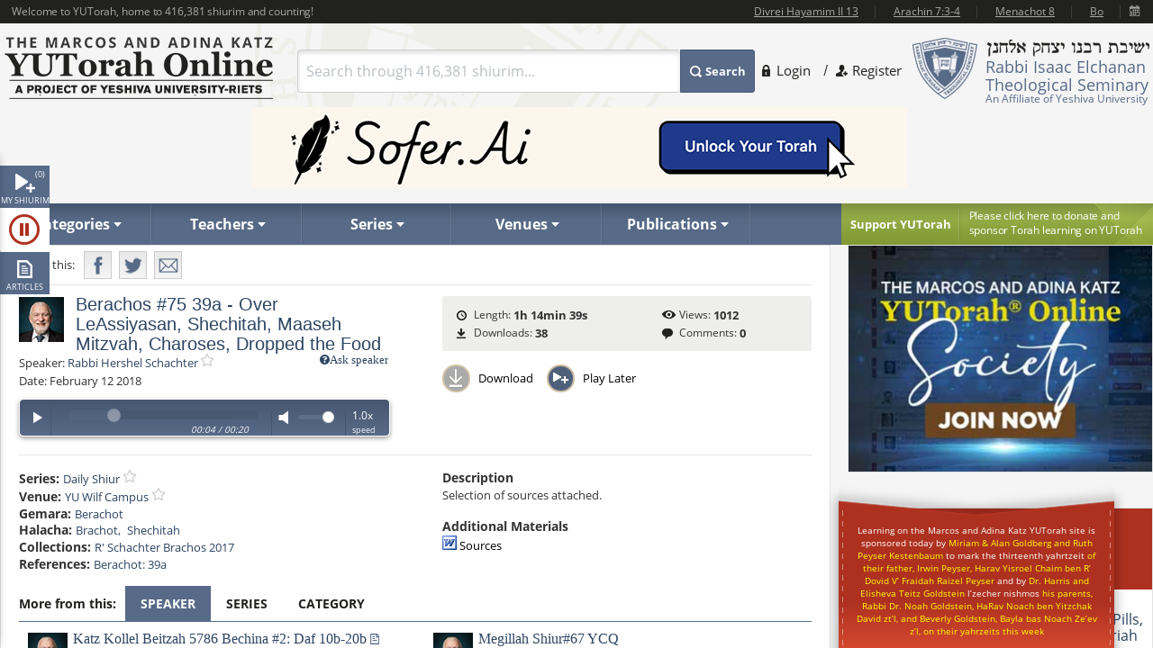

--- FILE ---
content_type: text/html; charset=utf-8
request_url: https://www.yutorah.org/lectures/895272/Berachos-
body_size: 26423
content:


<script>
    document.addEventListener('DOMContentLoaded', async () => {
        var totalShiurim = await fetchTotalShiurim();
        var placeholderShiurimValue = `Search through ${totalShiurim} shiurim...`
        document.getElementById('templateSearchBox').setAttribute('placeholder', placeholderShiurimValue);
    });

    var userId = '';

</script>

<!doctype html>
<html xmlns="http://www.w3.org/1999/xhtml" xml:lang="en" lang="en">
<head>
    
    <meta property="og:url" content="https://www.yutorah.org/lectures/895272/Berachos-" />
    <meta property="og:type" content="website" />
    <meta property="og:title" content="YUTorah - Berachos #75 39a - Over LeAssiyasan, Shechitah, Maaseh Mitzvah, Charoses, Dropped the Food" />
    <meta property="og:description" content="Selection of sources attached." />
    <meta property="og:image" content="https://cdnyutorah.cachefly.net/_images/roshei_yeshiva/hershel_schachter.jpg" />

    <meta charset="utf-8">
<meta http-equiv="X-UA-Compatible" content="IE=edge">
<meta name="viewport" content="width=device-width, initial-scale=1.0, maximum-scale=1">
<meta name="theme-color" content="#576a88">
<meta http-equiv="x-dns-prefetch-control" content="on">
<title>YUTorah Online</title>

<link rel="publisher" href="https://plus.google.com/111557008094120854925" />
<meta name="description" content="Online study of the Jewish holidays, Parsha, Halakha and Talmud by Yeshiva University" />
<link rel="stylesheet" href="/css/site.css" type="text/css">
        <link rel="stylesheet" href="https://cdnyutorah.cachefly.net/public/v3/css/inline.min.css" type="text/css" media="all">
<style>
    .sponsor-message {
        background: #ae3120;
        color: white;
        padding: 10px 15px;
        border-radius: 4px;
        text-align: center;
        line-height: 1.6;
        box-shadow: 0 4px 6px rgba(0, 0, 0, 0.3);
        margin: 15px 0;
    }

        .sponsor-message p {
            margin: 0;
            font-size: 15px;
            font-weight: 500;
        }

    .sponsor-name {
        font-weight: bold;
        font-size: 16px;
        color: #ffffff;
    }

    /* .sponsor-message::before {
                content: '';
                display: block;
                width: 40px;
                height: 2px;
                background: #ffd700;
                margin: 0 auto 15px;
            }

            .sponsor-message::after {
                content: '';
                display: block;
                width: 40px;
                height: 2px;
                background: #ffd700;
                margin: 15px auto 0;
            } */

    /* Alternative version with border instead of gradient */
    .sponsor-message-alt {
        background: #ae3120;
        color: #ffec8b;
        padding: 18px 25px;
        border: 2px solid #8b0000;
        border-radius: 3px;
        text-align: center;
        font-family: 'Times New Roman', serif;
        line-height: 1.7;
        box-shadow: 0 3px 8px rgba(0, 0, 0, 0.4);
        margin: 15px 0;
    }
</style>

<link rel="stylesheet" href="https://cdnyutorah.cachefly.net/public/v3/css/all.min.css" type="text/css" media="all" onload="if(media!='all')media='all'">
<noscript>
    <link rel="stylesheet" href="https://cdnyutorah.cachefly.net/public/v3/css/all.min.css" type="text/css" media="all">
</noscript>
<link rel="stylesheet" href="https://cdnyutorah.cachefly.net/public/v3/css/plugins.css" type="text/css" media="all">
<noscript>
    <link rel="stylesheet" href="https://cdnyutorah.cachefly.net/public/v3/css/plugins.min.css" type="text/css" media="all">
</noscript>
<link rel="stylesheet" href="https://cdnyutorah.cachefly.net/public/v3/css/ui.notify.css" type="text/css" media="all">

<link href="/css/helpers.css" rel="stylesheet" />
<script type="text/javascript" src="/js/helpers.js"></script>
<script type="text/javascript" src="https://cdnyutorah.cachefly.net/public/v3/js/jquery-2.1.4.min.js"></script>
    <script type="text/javascript">
        var userAuthenticated = 0;
        var userEditPermission = { "hasEditPermission": false, "shiurIDListEditPermission": "" };

    </script>

<script type="text/javascript" src="/js/jquery.main.js?rev=201805017-2000003832" defer></script>
<script type="text/javascript" src="/js/utils/shiurim-count.utils.js?rev=201805017-2000003832" defer></script>
<script type="text/javascript" src="https://cdnyutorah.cachefly.net/public/v3/js/audio/jquery.jplayer.min.js" defer></script>
<script type="text/javascript" src="https://cdnyutorah.cachefly.net/public/v3/js/modernizr.custom.86968.js" defer></script>
<script type="text/javascript" src="https://cdnyutorah.cachefly.net/public/v3/js/jquery-ui.js" defer></script>
<script type="text/javascript" src="https://cdnyutorah.cachefly.net/public/v3/js/jquery.validate.min.js" defer></script>
<script type="text/javascript" src="/js/jquery.main.additional.js" defer></script>
<script type="text/javascript" src="/js/jquery.main.yutorah-dg.js" defer></script>
<script type="text/javascript" src="/js/loadmenu.js" defer></script>
<script type="text/javascript" src="https://cdnyutorah.cachefly.net/public/v3/js/popup/jquery.magnific-popup.min.js" defer></script>
<script type="text/javascript" src="/js/yutorah.js" defer="defer"></script>
<!-- nano: for producing home page elements -->
<script src="https://cdnjs.cloudflare.com/ajax/libs/handlebars.js/4.7.7/handlebars.js" integrity="sha512-c7SfJeKRl8g7wgL+zMGX78faYVGp+NZVQ587mRLrqeLySX/qHCQOKw/iZ5Pp64DaPjvedixWC/Fe73upnhBaRA==" crossorigin="anonymous" referrerpolicy="no-referrer"></script>
<script type="text/javascript" src="/js/site.js?version=1"></script>
<script type="text/javascript">
    _siteURL = 'https://www.yutorah.org';
    _urlOrganizationID = '301';
    _svnRevision = '';
    _isPublicationsPage = false; _reindexingInProgress = false;
    var userJSON = {
        'myPlayedList': [],
        'myFavoriteTeachers': [],
        'myFavoriteSeries': [],
        'myFavoriteLocations': [],
        'myFavoritePublications': [],
        'myShiurMediaLengthIsUpdated': {},
        'myCustomCollections': { "3": false, "2": false, "1": false, "4": false }
    };
    _sponsorshipAudioURL = 'https://www.yutorah.org/_cdn/_media/sponsorshipAudio/112521.mp3';
    _cdnPublicURL = 'https://cdn.yutorah.net/public/v3/';
    _cdnMaterialsUrl = 'https://cdn.yutorah.net';
    _cdnImagesURL = 'https://cdnyutorah.cachefly.net/_images/';
    _cdnTeacherURL = 'https://cdnyutorah.cachefly.net/_images/roshei_yeshiva/';
</script>
<script type="text/javascript" src="https://cdnyutorah.cachefly.net/public/v3/js/jquery-dateFormat.min.js" defer></script>
<script type="text/javascript" src="/js/loadData.js?v=EDA_hQg55HwltX0GpZno82y44i860Op0vWN3rRaZklE"></script>
<!-- Google tag (gtag.js) -->
<script async src="https://www.googletagmanager.com/gtag/js?id=G-JDSL5FYHT4"></script>
<script>
    window.dataLayer = window.dataLayer || [];
    function gtag() { dataLayer.push(arguments); }
    gtag('js', new Date());

    gtag('config', 'G-JDSL5FYHT4');
</script>
<!-- End Google Tag Manager -->

</head>

<body class="body-box">
    <div id="page">
        <!-- main container of all the page elements -->
        <div class="nav1">
            <div class="side-nav-holder">
                <div class="sidenav ">
                    <ul>
                        <li class="queue">
                            <a class="opener-sidenav" href="#">My shiurim<span id="queue-num"></span></a>
                            <div class="queue-panel">
                                <form id="queue-form" class="search-form" action="#">
                                    <fieldset>
                                        <!---<button type="submit"><span>Search</span></button>--->
                                        <div class="text-holder">
                                            <a class="queue-clear-search" href="#" id="searchInQueueyClear"><i class="fa fa-times-circle"></i></a>
                                            <input type="text" placeholder="Search within your shiurim..." id="searchInQueue" name="searchInQueue">
                                        </div>
                                    </fieldset>
                                </form>

                                <form id="history-form" class="search-form hide-element" action="#">
                                    <fieldset>
                                        <button type="submit"><span>Search</span></button>
                                        <div class="text-holder">
                                            <a class="queue-clear-search" href="#" id="searchInHistoryClear"><i class="fa fa-times-circle"></i></a>
                                            <input type="text" placeholder="Search within your history..." id="searchInHistory" name="searchInHistory" autocomplete="off" value="">
                                        </div>
                                    </fieldset>
                                </form>

                                <div class="download-bar">
                                    <a href="#" id="clearAllQueue"><i class="fa fa-trash-o"></i>Clear</a>
                                    <a href="#" onclick="javascript:; bulkDownload(this, 'audio/video'); return false;"><i class="fa fa-download"></i>Bulk download with iTunes</a>
                                    <!---<a href="#" onclick="msgAlert('Coming soon', 'good'); return false;"><i class="fa fa-folder"></i>Save as collection</a>---->
                                </div>

                                <div class="side-tabs">
                                    <div class="head">
                                        <span>View:</span>
                                        <ul class="tabset js-tabset">
                                            <li><a href="#tab2" class="active">In progress <span id="queue-inprogress-num"></span></a></li>
                                            <li><a href="#tab1">Upcoming <span id="queue-upcoming-num"></span></a></li>
                                            <li class="mobile-hidden history-tab"><a href="#tab3">Past</a></li>
                                        </ul>
                                    </div>
                                    <div class="tab-content">
                                        <div id="tab2" class="tab-content-inner queue-content"></div>
                                        <div id="tab1" class="tab-content-inner queue-content"></div>
                                        <div id="tab3" class="tab-content-inner history-content"></div>
                                        <p class="noresults" style="display:none">No results</p>
                                    </div>
                                </div>
                            </div>
                        </li>
                        <li class="sidenav-player">
                            <a class="opener-sidenav" href="#">Player</a>
                            <div class="player-info"><p>Currently no shiur is playing.</p></div>
                            <div class="player hide-element">
                                <div id="jp_audio_sidebar"></div>
                                <div id="jp_container_sidebar" class="jp-audio" role="application" aria-label="media player">
                                    <div class="jp-type-single">
                                        <div class="jp-gui jp-interface">
                                            <div class="jp-controls">
                                                <button class="jp-play" role="button" tabindex="0" title="Play/Pause">play</button>
                                            </div>
                                            <button class="jp-repeat" role="button" tabindex="0" title="Rewind 15sec">repeat</button>
                                            <small class="small-label">Rewind <br />15 sec</small>
                                            <div class="jp-volume-controls">
                                                <button class="jp-mute" role="button" tabindex="0" title="Mute/Unmute">mute</button>
                                                <div class="jp-volume-bar"></div>
                                            </div>
                                            <div id="jpSpeedControl" class="jpSpeedControl" title="Speed" style="cursor:pointer;"><span>1.0x</span></div>
                                            <small class="jpSpeed-small-label">Speed</small>
                                            <div class="jp-progress-holder">
                                                <div class="jp-progress">
                                                    <div class="jp-seek-bar"></div>
                                                </div>
                                                <div class="jp-time-holder">
                                                    <span class="jp-current-time" role="timer" aria-label="time">00:00</span> <span class="jp-time-divider">/</span>
                                                    <span class="jp-duration" role="timer" aria-label="duration">00:00</span>
                                                </div>
                                            </div>
                                            <div id="player-download" class="player-download"><a href="#" title="Download this shiur">Download</a></div>
                                        </div>
                                        <!---
                                        <div class="jp-no-solution">
                                            <span>Update Required</span>
                                            To play the media you will need to either update your browser to a recent version or update your <a href="http://get.adobe.com/flashplayer/" target="_blank">Flash plugin</a>.
                                        </div>
                                        --->
                                    </div>
                                    <div class="player-desc">
                                        <!---
                                        <h3><a href="##">The Religious Significance of the State of Israel</a></h3>
                                        <p><a href="##">Rabbi Mordechai Burg</a>  - Feb 09, 2014  - 46 min</p>
                                        <p><strong>Description:</strong> Proin gravida nibh vel velit auctor aliquet. Aenean sollicitudin, sagittis sem nibh id elit. Duis sed odio sit amet nibh vulputate...</p>
                                        <p><strong>Series:</strong> <a href="##">Yeshivat Hakotel</a></p>
                                        <p><strong>Category:</strong> <a href="##">Machshava/Jewish, <a href="##">Thought\Zionism</a></p>
                                        --->
                                    </div>
                                </div>
                            </div>
                        </li>
                        <li class="articles">
                            <a class="opener-sidenav" href="#">Articles</a>
                            <div class="queue-panel">
                                <!---
                                <div class="articles-popup">
                                    <p>Your text shiur has been added to the queue here.  When you�re done adding shiurim to the queue, come back here to manage or bulk download your list.</p>
                                    <a href="#" class="btn">Got it.  Dismiss future notifications.</a>
                                </div>
                                --->
                                <form class="search-form" action="#">
                                    <fieldset>
                                        <!---<button type="submit"><span>Search</span></button>--->
                                        <div class="text-holder">
                                            <a class="queue-clear-search" href="#" id="searchInArticlesClear"><i class="fa fa-times-circle"></i></a>
                                            <input type="text" placeholder="Search within your articles..." id="searchInArticles" name="searchInArticles">
                                        </div>
                                    </fieldset>
                                </form>

                                <div class="download-bar">
                                    <a href="#" id="clearAllArticles"><i class="fa fa-trash-o"></i>Clear</a>
                                    <a href="#" onclick="javascript:; bulkDownload(this, 'articles'); return false;"><i class="fa fa-download"></i>Bulk download list</a>
                                </div>

                                <div class="side-tabs">
                                    <div class="tab-content">
                                        <div class="tab-content-inner">
                                        </div>
                                        <p class="noresults" style="display:none">No results</p>
                                    </div>
                                </div>
                            </div>
                        </li>
                    </ul>
                </div>
            </div>
        </div>
        <div class="hide-element">
            <form id="formBulkDownloadList" method="post" action="https://www.yutorah.org/queue/queue_bulkDownload.cfm">
                <input type="hidden" id="bdlBookmarkType" name="bdlBookmarkType" value="" />
                <input type="hidden" id="bdlShiurIDs" name="bdlShiurIDs" value="" />
            </form>
        </div>
        <div id="wrap">
            <div id="wrap-holder">
                <div id="wrapper">
                    <div class="w1">
                        <div class="container">
                            <!-- header of the page -->
                            <header id="header">
                                <div class="topbar" id="header-topbar-toreplace">
                                </div>
                                <div class="header-holder">
                                    <!-- Page logo -->
                                    <strong class="logo">
                                        <a href="https://www.yutorah.org/">
                                            <span data-picture data-alt="The Marcos and Adina Katz YUTorah Online. A project of YU's Center for the Jewish Future.">
                                                <span data-src="https://cdnyutorah.cachefly.net/public/v3/images/logos.png" data-width="298" data-height="69">
                                                </span>
                                                <span data-src="https://cdnyutorah.cachefly.net/public/v3/images/logos-2x.png" data-width="298" data-height="69" data-media="(-webkit-min-device-pixel-ratio:1.5), (min-resolution:144dpi)">
                                                </span>
                                                <span data-src="https://cdnyutorah.cachefly.net/public/v3/images/logos-small.png" data-media="(max-width:1023px)">
                                                </span>
                                                <span data-src="https://cdnyutorah.cachefly.net/public/v3/images/logos-small-2x.png" data-width="243" data-height="33" data-media="(max-width:1023px) and (-webkit-min-device-pixel-ratio:1.5), (max-width:1023px) and (min-resolution:144dpi)">
                                                </span>
                                                <noscript>
                                                    <img src="https://cdnyutorah.cachefly.net/public/v3/images/logos.png" width="298" height="69" alt="The Marcos and Adina Katz YUTorah Online. A project of YU's Center for the Jewish Future." />
                                                </noscript>
                                            </span>
                                        </a>
                                    </strong>
                                    <div class="header-info">
                                        <div class="frame">
                                            <div class="logo-box">
                                                <div class="alignleft">
                                                    <a href="#">
                                                        <span data-picture data-alt="Rabbi Isaac Elchanan Theological Seminary">
                                                            <span data-src="https://cdnyutorah.cachefly.net/public/v3/images/logo-university.png" data-width="72" data-height="68">
                                                            </span>
                                                            <span data-src="https://cdnyutorah.cachefly.net/public/v3/images/logo-university-2x.png" data-width="72" data-height="68" data-media="(-webkit-min-device-pixel-ratio:1.5), (min-resolution:144dpi)">
                                                            </span>
                                                            <span data-src="https://cdnyutorah.cachefly.net/public/v3/images/logo-university-medium.png" data-media="(max-width:1023px)">
                                                            </span>
                                                            <span data-src="https://cdnyutorah.cachefly.net/public/v3/images/logo-university-medium2x.png" data-width="49" data-height="45" data-media="(max-width:1023px) and (-webkit-min-device-pixel-ratio:1.5), (max-width:1023px) and (min-resolution:144dpi)">
                                                            </span>
                                                            <noscript>
                                                                <img src="https://cdnyutorah.cachefly.net/public/v3/images/logo-university.png" width="72" height="68" alt="Rabbi Isaac Elchanan Theological Seminary" />
                                                            </noscript>
                                                        </span>
                                                    </a>
                                                </div>
                                                <div class="textbox">
                                                    <strong class="title">&nbsp;</strong>
                                                    <p>Rabbi Isaac Elchanan Theological Seminary</p>
                                                    <strong>An Affiliate of Yeshiva University</strong>
                                                </div>
                                            </div>
                                            
    <ul class="login-area">
        <li>
            <a href="##" class="login-link">Login</a>
            <div class="login-drop">
                <form id="userLoginForm" action="/Account/Login" method="post">
                    <fieldset>
                        <div class="login-socials">
                            <strong class="title">Log in using:</strong>
                            <div class="box google">
                                <a href="/Account/GoogleLogin"><strong class="title">Google</strong></a>
                            </div>
                            <div class="clear"></div>
                            <div class="box facebook">
                                <a href="/Account/FacebookLogin"><strong class="title">Facebook</strong></a>
                            </div>
                            <div class="clear"></div>
                        </div>
                        <div class="left-col">
                            <div class="box">
                                <div class="head">
                                    <div class="alignleft">
                                        <a href="##">
                                            <span data-picture data-alt="image description">
                                                <span data-src="https://cdnyutorah.cachefly.net/public/v3/images/logo-university3.png#caller.svnRevision#" data-width="57" data-height="53"></span>
                                                <span data-src="https://cdnyutorah.cachefly.net/public/v3/images/logo-university3-2x.png#caller.svnRevision#" data-width="57" data-height="53" data-media="(-webkit-min-device-pixel-ratio:1.5), (min-resolution:144dpi)"></span>
                                                <noscript><img src="https://cdnyutorah.cachefly.net/public/v3/images/logo-university3.png#caller.svnRevision#" width="57" height="53" alt="The Marcos and Adina Katz YUTorah Online. A project of YU's Center for the Jewish Future."></noscript>
                                            </span>
                                        </a>
                                    </div>
                                    <strong class="title">Or log in to your YUTorah Account</strong>
                                </div>
                                <div id="loginContainer" class="field-holder">
                                    <input type="text" id="loginUsername" name="loginUsername" placeholder="Type your username or email" /><!--- class="error" --->
                                    <input type="password" id="loginPassword" name="loginPassword" placeholder="Type your password" /><!--- class="error" --->
                                    <div class="login-checkbox">
                                        <input type="checkbox" name="keepMeLoggedIn" id="keepMeLoggedIn" value="1" checked="checked" /><label for="keepMeLoggedIn">Keep me logged in</label>
                                    </div>
                                </div>

                                <div id="forgotYourPasswordContainer" class="field-holder hide-element">
                                    <p>Please enter your email address and click on the "<b>Reset Password</b>" button.</p>
                                    <input type="hidden" id="forgotYourPassword" name="forgotYourPassword" value="0" />
                                    <input type="text" id="loginUserEmail" name="loginUserEmail" placeholder="Type your email address" />
                                </div>
                                <div class="bar">
                                    <button type="submit" id="loginSubmit"><span>Log In</span></button>
                                    <a href="##" class="forget" id="loginForgotLink">Forgot your password?</a>
                                </div>

                                <!--- Error message if login unsuccessful --->

                                <p></p>

                                <p class="error-msg hide-element"></p>
                            </div>
                        </div>
                    </fieldset>
                </form>
            </div>
        </li>
        <li class="register"><a href="/Account/SignUp">Register</a></li>
    </ul>

                                        </div>
                                        <div class="form-box">
                                            <a href="#" class="opener">
                                                Search
                                            </a>
                                            <div class="slide">
                                                <form id="searchForm" class="search-form" action="/Search">
                                                    <fieldset>
                                                        <div class="box-holder">
                                                            <button type="submit">
                                                                <span>
                                                                    Search
                                                                </span>
                                                            </button>
                                                            <div class="field">
                                                                <a href="#" class="close">
                                                                    delete
                                                                </a>
                                                                <input type="text" id="templateSearchBox" name="s" class="autocomplete-input" />
                                                            </div>
                                                        </div>
                                                    </fieldset>
                                                </form>
                                            </div>
                                        </div>
                                    </div>
                                    <div class="top-ad first">
                                    </div>
                                </div>

                                <div class="panel">
                                    <div class="panel-holder">
                                        <div class="support-box">
                                            <a href="https://www.givecampus.com/campaigns/50770/donations/new" target="_blank" title="Click here to donate and sponsor">
                                                <strong class="title">
                                                    Support YUTorah
                                                </strong>
                                            </a>
                                            <div class="text">
                                                <p>
                                                    <a href="https://www.givecampus.com/campaigns/50770/donations/new" target="_blank">
                                                        <span>
                                                            Please click here to donate and
                                                        </span>
                                                        sponsor Torah learning on YUTorah
                                                    </a>
                                                </p>
                                            </div>
                                        </div>
                                        <div class="nav-holder">
                                            <a href="##" class="opener">Read More</a>
                                            <div class="slide">
                                                <!--- main navigation of the page --->
                                                <nav id="nav">
                                                    <ul>
                                                        <li>
                                                            <a class="opener-drop" href="##"><span>Categories</span></a>
                                                            <div class="dropdown js-drop">
                                                                <ul>
                                                                    <li id="navCategoriesHolderGemara" class="gemara level2"><a class="open-drop" href="##"><span>Gemara</span></a></li>
                                                                    <li id="navCategoriesHolderHalacha" class="halacha level2"><a class="open-drop" href="##"><span>Halacha</span></a></li>
                                                                    <li id="navCategoriesHolderMachshava" class="level2"><a class="open-drop" href="##"><span>Machshava</span></a></li>
                                                                    <li id="navCategoriesHolderParsha" class="parsha level2"><a class="open-drop" href="##"><span>Parsha/Tanach</span></a></li>
                                                                    <li id="navCategoriesHolderHolidays" class="holidays level2"><a class="open-drop" href="##"><span>Holidays</span></a></li>
                                                                    <li id="navCategoriesHolderMishna" class="level2"><a class="open-drop" href="##"><span>Mishna</span></a></li>
                                                                    <li id="navCategoriesHolderHistory" class="history level2"><a class="open-drop" href="##"><span>History</span></a></li>
                                                                </ul>
                                                            </div>
                                                        </li>
                                                        <li id="navTeachersHolder" class="mobile-hidden teachers"><a class="opener-drop" href="##"><span>Teachers</span></a></li>
                                                        <li id="navSeriesHolder" class="mobile-hidden series"><a class="opener-drop" href="##"><span>Series</span></a></li>
                                                        <li id="navVenuesHolder" class="mobile-hidden venues"><a class="opener-drop" href="##"><span>Venues</span></a></li>
                                                        <li id="navPublicationHolder" class="mobile-hidden publications"><a class="opener-drop" href="##"><span>Publications</span></a></li>
                                                        <!---<li id="navPublicationBooks"><a href="##" onclick="msgAlert('Coming soon', 'good'); return false;"><span>Books</span></a></li>--->
                                                    </ul>
                                                </nav>
                                            </div>
                                        </div>
                                    </div>
                                </div>
                            </header>
                            <!-- contain main informative part of the site -->
                            <div id="main">
                                <div class="main-holder">
                                    <!-- contain the main content of the page -->
                                    <div id="content" style="width:100%">
                                        



<script>
    function openPortalAdmin(thisUserId, thisShiurID) {
        var eW = window.open('https://uploader.yutorah.org?token=' + thisUserId + '&shiurId=' + thisShiurID, 'adminWin');
        eW.focus();
    }
</script>







<div id="content">
    <div class="content lecture-page lecture-page-audio">
        <div itemscope itemtype="http://schema.org/Event">
            <div class="panel-network">
                <div class="social-networks-holder">
                    <span class="share">Share this:</span>
                    <ul class="social-networks">
                        <li class="fb-share-button facebook" data-href="https://www.yutorah.org/lectures/895272/Berachos-" data-layout="" data-size=""><a target="_blank" href="https://www.facebook.com/sharer/sharer.php?u=https%3a//www.yutorah.org/lectures/895272/Berachos-&amp;amp;src=sdkpreparse" class="fb-xfbml-parse-ignore addthis_button_facebook at300b" title="Facebook"><span>Facebook</span></a></li>
                        <li class="twitter"><a href="https://twitter.com/intent/tweet?text=YUTorah&#x2B;-&#x2B;Berachos&#x2B;%2375&#x2B;39a&#x2B;-&#x2B;Over&#x2B;LeAssiyasan%2C&#x2B;Shechitah%2C&#x2B;Maaseh&#x2B;Mitzvah%2C&#x2B;Charoses%2C&#x2B;Dropped&#x2B;the&#x2B;Food&amp;url=https://www.yutorah.org/lectures/895272/Berachos-" target="_blank" class="addthis_button_twitter at300b" title="Tweet"><span>Twitter</span></a></li>
                        <li class="mail"><a href="/cdn-cgi/l/email-protection#[base64]" class="addthis_button_email at300b" title="Mail"><span>Mail</span></a></li>
                    </ul>
                </div>

                <span itemscope itemtype="http://schema.org/Offer" itemprop="offers">
                    <meta itemprop="url" content="/lectures/895272/Berachos-">
                </span>

            </div>

            <div class="profile-section">
                <div class="profile-block">
                    <div class="teachers-images">
                            <a href="https://www.yutorah.org/teachers/rabbi-hershel-schachter/" data-href="@(GlobalHelper.GetSiteURL())/teachers/sidebar/80153" class="avatar teacher">
                                <span data-picture data-alt="Rabbi Hershel Schachter">
                                    <span data-src="https://cdnyutorah.cachefly.net/_images/roshei_yeshiva/hershel_schachter.jpg"></span>
                                    <span data-src="https://cdnyutorah.cachefly.net/_images/roshei_yeshiva/hershel_schachter.jpg" data-width="60" data-height="60" data-media="(-webkit-min-device-pixel-ratio:1.5), (min-resolution:144dpi)"></span>
                                    <!-- Fallback content for non-JS browsers. Same img src as the initial, unqualified source element. -->
                                    <noscript><img src="https://cdnyutorah.cachefly.net/_images/roshei_yeshiva/hershel_schachter.jpg" alt="Rabbi Hershel Schachter" /></noscript>
                                </span>
                            </a>
                            <meta itemprop="image" content="https://cdnyutorah.cachefly.net/_images/roshei_yeshiva/hershel_schachter.jpg">
                    </div>

                    <h2 itemprop="name">Berachos #75 39a - Over LeAssiyasan, Shechitah, Maaseh Mitzvah, Charoses, Dropped the Food</h2>

                    <dl class="lecture-info-list">
                        <dt>Speaker:</dt>
                            <dd class="teacher-list-item" itemprop="performer" itemscope itemtype="http://schema.org/Person">
                                        <a href="##" class="ask-teacher" title="Login to use this feature">
                                                <i class="fa fa-question-circle">Ask speaker</i>
                                        </a>
                                <a itemprop="url" class="teacher" href="https://www.yutorah.org/teachers/rabbi-hershel-schachter/" data-href="https://www.yutorah.org/teachers/sidebar/80153"><span itemprop="name">Rabbi Hershel Schachter</span></a>
                                <a class="lecture-add-to-fav" data-id="80153" data-mode="teacher" href="##" title="Add to Favorites"></a>
                            </dd>

                        <dt>Date:</dt>
                        <meta itemprop="startDate" content="2/12/2018 12:00:00 AM">
                        <dd>February 12 2018</dd>

                    </dl>

                    <script data-cfasync="false" src="/cdn-cgi/scripts/5c5dd728/cloudflare-static/email-decode.min.js"></script><script type="text/javascript">
                        var activeLectureID = '';
                        var lecturePlayerData = {"shiurMediaLengthInSeconds":4479,"shiurFileLocation":"IDT","shiurMediaLengthIsUpdated":1,"shiurID":895272,"shiurScribdAccessKey":null,"shiurIsFileMissingOnServer":0,"shiurCommentsNumber":0,"downloadURL":"https://download.yutorah.org/2018/1025/895272/berachos-75-39a---over-leassiyasan-shechitah-maaseh-mitzvah-charoses-dropped-the-food.mp3","moreFromCategoryHTMLSnippet":null,"postedInLocationsIDList":0,"shiurMediaLengthDateTime":"1900-01-01T01:14:39","shiurMediaLength":"1:14 AM","shiurDateUTCDateTime":"2018-02-12T00:00:00","shiurDateUTC":"2/12/2018 5:00:00 AM","shiurTeacherFullName":"Rabbi Hershel Schachter","mediaTypeCategory":"audio","mediaTypeName":"MP3","shiurNeedsProcessing":false,"shiurCollection":{"collectionDataHref":"https://api.yutorah.org/collections/get?collectionID=6883","collectionShiurim":[{"shiurDataHref":"https://www.yutorah.org/sidebar/lecturedata?shiurID=894931","shiurLecturePageURL":"https://www.yutorah.org/sidebar/lecturedata?shiurID=894931","shiurHref":"https://www.yutorah.org/lectures/894931/","shiurID":894931,"shiurTitle":"Berachos #73 38b-39a - Ta\u0027am Matzah and Maror, Non Kosher Pills, Kavush keMevushal, Kezayis, Beriah"},{"shiurDataHref":"https://www.yutorah.org/sidebar/lecturedata?shiurID=895273","shiurLecturePageURL":"https://www.yutorah.org/sidebar/lecturedata?shiurID=895273","shiurHref":"https://www.yutorah.org/lectures/895273/","shiurID":895273,"shiurTitle":"Berachos #76 39ab - Ground Vegetables, Binding Flour, Soups, Treifah Chozeres LeHechsherah, Sliced Bread, Lechem Mishneh"}],"collectionType":"teacher","collectionURL":"/search/?teacher=80153\u0026collection=6883","collectionName":"R\u0027 Schachter Brachos 2017","collectionID":6883},"shiurIsFile":1,"dataGeneratedAt":"Data generated at:1/19/2026 10:01:11 PM","shiurScribdErrors":null,"playerDownloadURL":"https://shiurim.yutorah.net/2018/1025/895272.MP3","shiurReferences":[{"href":"https://www.yutorah.org/daf/6004/Berachot/39/a","referenceName":"Berachot: 39a"}],"shiurSources":null,"shiurVisitsNumber":1012,"postedInLocations":[{"dataHref":"https://www.yutorah.org/venues/sidebar/439","locationID":439,"shiurID":null,"locationName":"YU Wilf Campus","href":"https://www.yutorah.org/venues/YU-Wilf-Campus"}],"shiurNeedsToBeEmbed":0,"shiurIsNew":0,"shiurTitle":"Berachos #75 39a - Over LeAssiyasan, Shechitah, Maaseh Mitzvah, Charoses, Dropped the Food","shiurDuration":"1h 14min 39s ","shiurDateText":"February 12 2018","moreFromSpeakers":[{"postedInSeries":[],"shiurDateUTC":"2026-01-19T00:00","shiurDateSubmittedText":"Today","shiurTeachers":[{"teacherEmail":"Ravschachter@gmail.com","teacherPhotoURL_lp":"https://cdnyutorah.cachefly.net/_images/roshei_yeshiva/hershel_schachter_lp.jpg","teacherID":80153,"landingPageURL":"https://www.yutorah.org/teachers/rabbi-hershel-schachter/","teacherPhotoURL":"https://cdnyutorah.cachefly.net/_images/roshei_yeshiva/hershel_schachter.jpg","teacherFullName":"Rabbi Hershel Schachter","searchURL":"https://www.yutorah.org/search/?teacher=80153","teacherBio":"Rabbi Schachter, a noted Talmudic scholar, has had a distinguished career with RIETS for over 50 years. He joined the faculty in 1967, at the age of 26, the youngest Rosh Yeshiva at RIETS. Since 1971, Rabbi Schachter has been Rosh Kollel in RIETS\u0027 Marcos and Adina Katz Kollel (Institute for Advanced Research in Rabbinics) and also holds the institution\u0027s Nathan and Vivian Fink Distinguished Professorial Chair in Talmud. In addition to his teaching duties, Rabbi Schachter lectures, writes, and serves as a world renowned decisor of Jewish Law. A prolific author, he has written more than 100 articles, in Hebrew and English, for such scholarly publications as HaPardes, Hadarom, Beth Yitzchak, and Or Hamizrach. Seforim written include Eretz HaTzvi, B\u0027ikvei HaTzon, Ginas Haegoz, and Nefesh HaRav, MiPninei HaRav and Divrei HaRav.At age 22, Rabbi Schachter was appointed assistant to the renowned Rabbi Joseph B. Soloveitchik zt\u0022l. Rabbi Schachter earned his B.A. from Yeshiva College, an M.A. in Hebrew Literature from the Bernard Revel Graduate School in 1967, and was ordained that same year.","teacherPhotoURL_o":"https://cdnyutorah.cachefly.net/_images/roshei_yeshiva/hershel_schachter_o.jpg","teacherAlbumURL":null}],"shiurURL":"/2026/47660/1162265.PDF","mediaTypeCategory":"text","postedInLocations":[{"dataHref":"https://www.yutorah.org/venues/sidebar/801","locationID":801,"shiurID":1162265,"locationName":"Katz Kollel","href":"https://www.yutorah.org/venues/katz-kollel/"}],"shiurHref":"https://www.yutorah.org/lectures/1162265/","shiurIsNew":1,"shiurID":1162265,"shiurTitle":"Katz Kollel Beitzah 5786 Bechina #2: Daf 10b-20b","shiurDuration":"0 min","downloadURL":"https://download.yutorah.org/2026/47660/1162265/katz-kollel-beitzah-5786-bechina-2-daf-10b-20b.pdf","shiurDateText":"Today","postedInCategories":{"613":{"groupName":"Gemara","categories":[{"categoryName":"Beitza","subcategoryID":"234562","href":"https://www.yutorah.org/categories/gemara/beitza/","dataHref":"https://www.yutorah.org/categories/sidebar/234562"}]}},"shiurDataHref":"https://www.yutorah.org/sidebar/lecturedata?shiurID=1162265","shiurLecturePageURL":"https://www.yutorah.org/lectures/1162265/","shiurCanBeDownloaded":1,"playerDownloadURL":"https://download.yutorah.org/2026/47660/1162265.pdf","shiurDate":"1/19/2026 12:00:00 AM","shiurDateFormatted":"2026-01-19"},{"postedInSeries":[],"shiurDateUTC":"2026-01-16T00:00","shiurDateSubmittedText":"Jan 17, 2026","shiurTeachers":[{"teacherEmail":"Ravschachter@gmail.com","teacherPhotoURL_lp":"https://cdnyutorah.cachefly.net/_images/roshei_yeshiva/hershel_schachter_lp.jpg","teacherID":80153,"landingPageURL":"https://www.yutorah.org/teachers/rabbi-hershel-schachter/","teacherPhotoURL":"https://cdnyutorah.cachefly.net/_images/roshei_yeshiva/hershel_schachter.jpg","teacherFullName":"Rabbi Hershel Schachter","searchURL":"https://www.yutorah.org/search/?teacher=80153","teacherBio":"Rabbi Schachter, a noted Talmudic scholar, has had a distinguished career with RIETS for over 50 years. He joined the faculty in 1967, at the age of 26, the youngest Rosh Yeshiva at RIETS. Since 1971, Rabbi Schachter has been Rosh Kollel in RIETS\u0027 Marcos and Adina Katz Kollel (Institute for Advanced Research in Rabbinics) and also holds the institution\u0027s Nathan and Vivian Fink Distinguished Professorial Chair in Talmud. In addition to his teaching duties, Rabbi Schachter lectures, writes, and serves as a world renowned decisor of Jewish Law. A prolific author, he has written more than 100 articles, in Hebrew and English, for such scholarly publications as HaPardes, Hadarom, Beth Yitzchak, and Or Hamizrach. Seforim written include Eretz HaTzvi, B\u0027ikvei HaTzon, Ginas Haegoz, and Nefesh HaRav, MiPninei HaRav and Divrei HaRav.At age 22, Rabbi Schachter was appointed assistant to the renowned Rabbi Joseph B. Soloveitchik zt\u0022l. Rabbi Schachter earned his B.A. from Yeshiva College, an M.A. in Hebrew Literature from the Bernard Revel Graduate School in 1967, and was ordained that same year.","teacherPhotoURL_o":"https://cdnyutorah.cachefly.net/_images/roshei_yeshiva/hershel_schachter_o.jpg","teacherAlbumURL":null}],"shiurURL":"/2026/1053/1162095.MP3","mediaTypeCategory":"audio","postedInLocations":[{"dataHref":"https://www.yutorah.org/venues/sidebar/569","locationID":569,"shiurID":1162095,"locationName":"Boca Raton Synagogue","href":"https://www.yutorah.org/venues/boca-raton-synagogue/"}],"shiurHref":"https://www.yutorah.org/lectures/1162095/","shiurIsNew":0,"shiurID":1162095,"shiurTitle":"Halacha from Parshas Va\u0027era","shiurDuration":"47 min","downloadURL":"https://download.yutorah.org/2026/1053/1162095/halacha-from-parshas-va\u0027era.mp3","shiurDateText":"Jan 16, 2026","postedInCategories":{"606":{"groupName":"Parsha","categories":[{"categoryName":"Va\u0027era","subcategoryID":"234009","href":"https://www.yutorah.org/categories/parsha/vaera/","dataHref":"https://www.yutorah.org/categories/sidebar/234009"}]}},"shiurDataHref":"https://www.yutorah.org/sidebar/lecturedata?shiurID=1162095","shiurLecturePageURL":"https://www.yutorah.org/lectures/1162095/","shiurCanBeDownloaded":1,"playerDownloadURL":"https://download.yutorah.org/2026/1053/1162095.mp3","shiurDate":"1/16/2026 12:00:00 AM","shiurDateFormatted":"2026-01-16"},{"postedInSeries":[],"shiurDateUTC":"2026-01-15T00:00","shiurDateSubmittedText":"Jan 16, 2026","shiurTeachers":[{"teacherEmail":"Ravschachter@gmail.com","teacherPhotoURL_lp":"https://cdnyutorah.cachefly.net/_images/roshei_yeshiva/hershel_schachter_lp.jpg","teacherID":80153,"landingPageURL":"https://www.yutorah.org/teachers/rabbi-hershel-schachter/","teacherPhotoURL":"https://cdnyutorah.cachefly.net/_images/roshei_yeshiva/hershel_schachter.jpg","teacherFullName":"Rabbi Hershel Schachter","searchURL":"https://www.yutorah.org/search/?teacher=80153","teacherBio":"Rabbi Schachter, a noted Talmudic scholar, has had a distinguished career with RIETS for over 50 years. He joined the faculty in 1967, at the age of 26, the youngest Rosh Yeshiva at RIETS. Since 1971, Rabbi Schachter has been Rosh Kollel in RIETS\u0027 Marcos and Adina Katz Kollel (Institute for Advanced Research in Rabbinics) and also holds the institution\u0027s Nathan and Vivian Fink Distinguished Professorial Chair in Talmud. In addition to his teaching duties, Rabbi Schachter lectures, writes, and serves as a world renowned decisor of Jewish Law. A prolific author, he has written more than 100 articles, in Hebrew and English, for such scholarly publications as HaPardes, Hadarom, Beth Yitzchak, and Or Hamizrach. Seforim written include Eretz HaTzvi, B\u0027ikvei HaTzon, Ginas Haegoz, and Nefesh HaRav, MiPninei HaRav and Divrei HaRav.At age 22, Rabbi Schachter was appointed assistant to the renowned Rabbi Joseph B. Soloveitchik zt\u0022l. Rabbi Schachter earned his B.A. from Yeshiva College, an M.A. in Hebrew Literature from the Bernard Revel Graduate School in 1967, and was ordained that same year.","teacherPhotoURL_o":"https://cdnyutorah.cachefly.net/_images/roshei_yeshiva/hershel_schachter_o.jpg","teacherAlbumURL":null}],"shiurURL":"/2026/1053/1162021.MP3","mediaTypeCategory":"audio","postedInLocations":[{"dataHref":"https://www.yutorah.org/venues/sidebar/897","locationID":897,"shiurID":1162021,"locationName":"Yeshiva of South Florida","href":"https://www.yutorah.org/venues/yeshiva-of-south-florida/"}],"shiurHref":"https://www.yutorah.org/lectures/1162021/","shiurIsNew":0,"shiurID":1162021,"shiurTitle":"The Halachos of Travelling","shiurDuration":"46 min","downloadURL":"https://download.yutorah.org/2026/1053/1162021/the-halachos-of-travelling.mp3","shiurDateText":"Jan 15, 2026","postedInCategories":{"607":{"groupName":"Halacha","categories":[{"categoryName":"Tefillah","subcategoryID":"234081","href":"https://www.yutorah.org/categories/halacha/tefillah/","dataHref":"https://www.yutorah.org/categories/sidebar/234081"}]}},"shiurDataHref":"https://www.yutorah.org/sidebar/lecturedata?shiurID=1162021","shiurLecturePageURL":"https://www.yutorah.org/lectures/1162021/","shiurCanBeDownloaded":1,"playerDownloadURL":"https://download.yutorah.org/2026/1053/1162021.mp3","shiurDate":"1/15/2026 12:00:00 AM","shiurDateFormatted":"2026-01-15"},{"postedInSeries":[],"shiurDateUTC":"2026-01-13T00:00","shiurDateSubmittedText":"Jan 13, 2026","shiurTeachers":[{"teacherEmail":"Ravschachter@gmail.com","teacherPhotoURL_lp":"https://cdnyutorah.cachefly.net/_images/roshei_yeshiva/hershel_schachter_lp.jpg","teacherID":80153,"landingPageURL":"https://www.yutorah.org/teachers/rabbi-hershel-schachter/","teacherPhotoURL":"https://cdnyutorah.cachefly.net/_images/roshei_yeshiva/hershel_schachter.jpg","teacherFullName":"Rabbi Hershel Schachter","searchURL":"https://www.yutorah.org/search/?teacher=80153","teacherBio":"Rabbi Schachter, a noted Talmudic scholar, has had a distinguished career with RIETS for over 50 years. He joined the faculty in 1967, at the age of 26, the youngest Rosh Yeshiva at RIETS. Since 1971, Rabbi Schachter has been Rosh Kollel in RIETS\u0027 Marcos and Adina Katz Kollel (Institute for Advanced Research in Rabbinics) and also holds the institution\u0027s Nathan and Vivian Fink Distinguished Professorial Chair in Talmud. In addition to his teaching duties, Rabbi Schachter lectures, writes, and serves as a world renowned decisor of Jewish Law. A prolific author, he has written more than 100 articles, in Hebrew and English, for such scholarly publications as HaPardes, Hadarom, Beth Yitzchak, and Or Hamizrach. Seforim written include Eretz HaTzvi, B\u0027ikvei HaTzon, Ginas Haegoz, and Nefesh HaRav, MiPninei HaRav and Divrei HaRav.At age 22, Rabbi Schachter was appointed assistant to the renowned Rabbi Joseph B. Soloveitchik zt\u0022l. Rabbi Schachter earned his B.A. from Yeshiva College, an M.A. in Hebrew Literature from the Bernard Revel Graduate School in 1967, and was ordained that same year.","teacherPhotoURL_o":"https://cdnyutorah.cachefly.net/_images/roshei_yeshiva/hershel_schachter_o.jpg","teacherAlbumURL":null}],"shiurURL":"/2026/959/1161712.MP3","mediaTypeCategory":"audio","postedInLocations":[{"dataHref":"https://www.yutorah.org/venues/sidebar/607","locationID":607,"shiurID":1161712,"locationName":"Yeshiva of Central Queens","href":"https://www.yutorah.org/venues/yeshiva-of-central-queens/"}],"shiurHref":"https://www.yutorah.org/lectures/1161712/","shiurIsNew":0,"shiurID":1161712,"shiurTitle":"Megillah Shiur#67 YCQ","shiurDuration":"1 hr 34 min","downloadURL":"https://download.yutorah.org/2026/959/1161712/megillah-shiur67-ycq.mp3","shiurDateText":"Jan 13, 2026","postedInCategories":{"613":{"groupName":"Gemara","categories":[{"categoryName":"Megillah","subcategoryID":"234214","href":"https://www.yutorah.org/categories/gemara/megillah/","dataHref":"https://www.yutorah.org/categories/sidebar/234214"}]}},"shiurDataHref":"https://www.yutorah.org/sidebar/lecturedata?shiurID=1161712","shiurLecturePageURL":"https://www.yutorah.org/lectures/1161712/","shiurCanBeDownloaded":1,"playerDownloadURL":"https://download.yutorah.org/2026/959/1161712.mp3","shiurDate":"1/13/2026 12:00:00 AM","shiurDateFormatted":"2026-01-13"},{"postedInSeries":[],"shiurDateUTC":"2026-01-12T00:00","shiurDateSubmittedText":"Jan 12, 2026","shiurTeachers":[{"teacherEmail":"Ravschachter@gmail.com","teacherPhotoURL_lp":"https://cdnyutorah.cachefly.net/_images/roshei_yeshiva/hershel_schachter_lp.jpg","teacherID":80153,"landingPageURL":"https://www.yutorah.org/teachers/rabbi-hershel-schachter/","teacherPhotoURL":"https://cdnyutorah.cachefly.net/_images/roshei_yeshiva/hershel_schachter.jpg","teacherFullName":"Rabbi Hershel Schachter","searchURL":"https://www.yutorah.org/search/?teacher=80153","teacherBio":"Rabbi Schachter, a noted Talmudic scholar, has had a distinguished career with RIETS for over 50 years. He joined the faculty in 1967, at the age of 26, the youngest Rosh Yeshiva at RIETS. Since 1971, Rabbi Schachter has been Rosh Kollel in RIETS\u0027 Marcos and Adina Katz Kollel (Institute for Advanced Research in Rabbinics) and also holds the institution\u0027s Nathan and Vivian Fink Distinguished Professorial Chair in Talmud. In addition to his teaching duties, Rabbi Schachter lectures, writes, and serves as a world renowned decisor of Jewish Law. A prolific author, he has written more than 100 articles, in Hebrew and English, for such scholarly publications as HaPardes, Hadarom, Beth Yitzchak, and Or Hamizrach. Seforim written include Eretz HaTzvi, B\u0027ikvei HaTzon, Ginas Haegoz, and Nefesh HaRav, MiPninei HaRav and Divrei HaRav.At age 22, Rabbi Schachter was appointed assistant to the renowned Rabbi Joseph B. Soloveitchik zt\u0022l. Rabbi Schachter earned his B.A. from Yeshiva College, an M.A. in Hebrew Literature from the Bernard Revel Graduate School in 1967, and was ordained that same year.","teacherPhotoURL_o":"https://cdnyutorah.cachefly.net/_images/roshei_yeshiva/hershel_schachter_o.jpg","teacherAlbumURL":null}],"shiurURL":"/2026/32093/1161555.MP3","mediaTypeCategory":"audio","postedInLocations":[],"shiurHref":"https://www.yutorah.org/lectures/1161555/","shiurIsNew":0,"shiurID":1161555,"shiurTitle":"Torah from R\u0027 Yerucham Gorelick","shiurDuration":"33 min","downloadURL":"https://download.yutorah.org/2026/32093/1161555/torah-from-r\u0027-yerucham-gorelick.mp3","shiurDateText":"Jan 12, 2026","postedInCategories":{"608":{"groupName":"Machshava","categories":[{"categoryName":"Torah She-Ba\u0027al Peh","subcategoryID":"234964","href":"https://www.yutorah.org/categories/machshava/torah-she-baal-peh/","dataHref":"https://www.yutorah.org/categories/sidebar/234964"}]}},"shiurDataHref":"https://www.yutorah.org/sidebar/lecturedata?shiurID=1161555","shiurLecturePageURL":"https://www.yutorah.org/lectures/1161555/","shiurCanBeDownloaded":1,"playerDownloadURL":"https://download.yutorah.org/2026/32093/1161555.mp3","shiurDate":"1/12/2026 12:00:00 AM","shiurDateFormatted":"2026-01-12"},{"postedInSeries":[],"shiurDateUTC":"2026-01-07T00:00","shiurDateSubmittedText":"Jan 7, 2026","shiurTeachers":[{"teacherEmail":"Ravschachter@gmail.com","teacherPhotoURL_lp":"https://cdnyutorah.cachefly.net/_images/roshei_yeshiva/hershel_schachter_lp.jpg","teacherID":80153,"landingPageURL":"https://www.yutorah.org/teachers/rabbi-hershel-schachter/","teacherPhotoURL":"https://cdnyutorah.cachefly.net/_images/roshei_yeshiva/hershel_schachter.jpg","teacherFullName":"Rabbi Hershel Schachter","searchURL":"https://www.yutorah.org/search/?teacher=80153","teacherBio":"Rabbi Schachter, a noted Talmudic scholar, has had a distinguished career with RIETS for over 50 years. He joined the faculty in 1967, at the age of 26, the youngest Rosh Yeshiva at RIETS. Since 1971, Rabbi Schachter has been Rosh Kollel in RIETS\u0027 Marcos and Adina Katz Kollel (Institute for Advanced Research in Rabbinics) and also holds the institution\u0027s Nathan and Vivian Fink Distinguished Professorial Chair in Talmud. In addition to his teaching duties, Rabbi Schachter lectures, writes, and serves as a world renowned decisor of Jewish Law. A prolific author, he has written more than 100 articles, in Hebrew and English, for such scholarly publications as HaPardes, Hadarom, Beth Yitzchak, and Or Hamizrach. Seforim written include Eretz HaTzvi, B\u0027ikvei HaTzon, Ginas Haegoz, and Nefesh HaRav, MiPninei HaRav and Divrei HaRav.At age 22, Rabbi Schachter was appointed assistant to the renowned Rabbi Joseph B. Soloveitchik zt\u0022l. Rabbi Schachter earned his B.A. from Yeshiva College, an M.A. in Hebrew Literature from the Bernard Revel Graduate School in 1967, and was ordained that same year.","teacherPhotoURL_o":"https://cdnyutorah.cachefly.net/_images/roshei_yeshiva/hershel_schachter_o.jpg","teacherAlbumURL":null}],"shiurURL":"/2026/47660/1161004.MP3","mediaTypeCategory":"audio","postedInLocations":[{"dataHref":"https://www.yutorah.org/venues/sidebar/801","locationID":801,"shiurID":1161004,"locationName":"Katz Kollel","href":"https://www.yutorah.org/venues/katz-kollel/"}],"shiurHref":"https://www.yutorah.org/lectures/1161004/","shiurIsNew":0,"shiurID":1161004,"shiurTitle":"Katz Kollel Beitzah: \u05DC\u05D9\u05E7\u05D5\u05D8\u05D9 \u05E2\u05E0\u05D9\u05D9\u05E0\u05D9\u05DD - \u05D4\u05D5\u05E6\u05D0\u05D4 \u05DE\u05DC\u05D0\u05DB\u05D4 \u05D2\u05E8\u05D5\u05E2\u05D4, \u05D4\u05EA\u05D9\u05E8\u05D5 \u05E1\u05D5\u05E4\u05D5 \u05DE\u05E9\u05D5\u05DD \u05EA\u05D7\u05DC\u05EA\u05D5, \u05D4\u05E7\u05D3\u05D9\u05DE\u05D5 \u05D1\u05E9\u05D1\u05DC\u05D9\u05DF, \u05D5\u05D9\u05DC\u05D5\u05DF \u05D1\u05E9\u05E2\u05D8\u05E0\u05D6, \u05D6\u05DB\u05D5\u05E8 \u05D0\u05EA \u05D9\u05D5\u05DD \u05D4\u05E9\u05D1\u05EA \u05DC\u05E7\u05D3\u05E9\u05D5, \u05D0\u05DE\u05D9\u05E8\u05D4 \u05DC\u05D9\u05E9\u05E8\u05D0\u05DC \u05D1\u05DC\u05D0 \u05DC\u05E4\u05E0\u05D9 \u05E2\u05D5\u05E8, \u05D0\u05DB\u05D9\u05DC\u05EA \u05E7\u05D3\u05E9\u05D9\u05DD \u05E7\u05DC\u05D9\u05DD, \u05D3\u05E2\u05EA \u05D5\u05DE\u05E2\u05E9\u05D4 \u05E2\u05DC \u05D4\u05EA\u05E0\u05D0\u05D9, \u05DC\u05DB\u05EA\u05D7\u05D9\u05DC\u05D4 \u05D5\u05D1\u05D3\u05D9\u05E2\u05D1\u05D3 \u05D1\u05D3\u05D9\u05E0\u05D9 \u05D3\u05D0\u05D5\u05E8\u05D9\u05D9\u05EA\u05D0","shiurDuration":"53 min","downloadURL":"https://download.yutorah.org/2026/47660/1161004/katz-kollel-beitzah-\u05DC\u05D9\u05E7\u05D5\u05D8\u05D9-\u05E2\u05E0\u05D9\u05D9\u05E0\u05D9\u05DD---\u05D4\u05D5\u05E6\u05D0\u05D4-\u05DE\u05DC\u05D0\u05DB\u05D4-\u05D2\u05E8\u05D5\u05E2\u05D4-\u05D4\u05EA\u05D9\u05E8\u05D5-\u05E1\u05D5\u05E4\u05D5-\u05DE\u05E9\u05D5\u05DD-\u05EA\u05D7\u05DC\u05EA\u05D5-\u05D4\u05E7\u05D3\u05D9\u05DE\u05D5-\u05D1\u05E9\u05D1\u05DC\u05D9\u05DF-\u05D5\u05D9\u05DC\u05D5\u05DF-\u05D1\u05E9\u05E2\u05D8\u05E0\u05D6-\u05D6\u05DB\u05D5\u05E8-\u05D0\u05EA-\u05D9\u05D5\u05DD-\u05D4\u05E9\u05D1\u05EA-\u05DC\u05E7\u05D3\u05E9\u05D5-\u05D0\u05DE\u05D9\u05E8\u05D4-\u05DC\u05D9\u05E9\u05E8\u05D0\u05DC-\u05D1\u05DC\u05D0-\u05DC\u05E4\u05E0\u05D9-\u05E2\u05D5\u05E8-\u05D0\u05DB\u05D9\u05DC\u05EA-\u05E7\u05D3\u05E9\u05D9\u05DD-\u05E7\u05DC\u05D9\u05DD-\u05D3\u05E2\u05EA-\u05D5\u05DE\u05E2\u05E9\u05D4-\u05E2\u05DC-\u05D4\u05EA\u05E0\u05D0\u05D9-\u05DC\u05DB\u05EA\u05D7\u05D9\u05DC\u05D4-\u05D5\u05D1\u05D3\u05D9\u05E2\u05D1\u05D3-\u05D1\u05D3\u05D9\u05E0\u05D9-\u05D3\u05D0\u05D5\u05E8\u05D9\u05D9\u05EA\u05D0.mp3","shiurDateText":"Jan 7, 2026","postedInCategories":{"613":{"groupName":"Gemara","categories":[{"categoryName":"Beitza","subcategoryID":"234562","href":"https://www.yutorah.org/categories/gemara/beitza/","dataHref":"https://www.yutorah.org/categories/sidebar/234562"}]},"607":{"groupName":"Halacha","categories":[{"categoryName":"Korbanot","subcategoryID":"234641","href":"https://www.yutorah.org/categories/halacha/korbanot/","dataHref":"https://www.yutorah.org/categories/sidebar/234641"},{"categoryName":"Ma\u0027aser","subcategoryID":"234640","href":"https://www.yutorah.org/categories/halacha/maaser/","dataHref":"https://www.yutorah.org/categories/sidebar/234640"},{"categoryName":"Shaatnez","subcategoryID":"234867","href":"https://www.yutorah.org/categories/halacha/shaatnez/","dataHref":"https://www.yutorah.org/categories/sidebar/234867"},{"categoryName":"Shabbat","subcategoryID":"234071","href":"https://www.yutorah.org/categories/halacha/shabbat/","dataHref":"https://www.yutorah.org/categories/sidebar/234071"},{"categoryName":"Terumos","subcategoryID":"235215","href":"https://www.yutorah.org/categories/halacha/terumos/","dataHref":"https://www.yutorah.org/categories/sidebar/235215"}]}},"shiurDataHref":"https://www.yutorah.org/sidebar/lecturedata?shiurID=1161004","shiurLecturePageURL":"https://www.yutorah.org/lectures/1161004/","shiurCanBeDownloaded":1,"playerDownloadURL":"https://download.yutorah.org/2026/47660/1161004.mp3","shiurDate":"1/7/2026 12:00:00 AM","shiurDateFormatted":"2026-01-07"}],"shiurDataHref":"https://api.yutorah.org/shiur/lecturedata/895272","shiurDescription":"Selection of sources attached.","moreFromSeries":[{"postedInSeries":[{"dataHref":"https://www.yutorah.org/series/sidebar/4000","seriesName":"Daily Shiur","seriesID":4000,"shiurID":1162242,"href":"https://www.yutorah.org/series/daily-shiur/"}],"shiurDateUTC":"2026-01-19T00:00","shiurDateSubmittedText":"Today","shiurTeachers":[{"teacherEmail":"bednarsh@yu.edu","teacherPhotoURL_lp":"https://cdnyutorah.cachefly.net/_images/roshei_yeshiva/assaf_bednarsh_lp.jpg","teacherID":80256,"landingPageURL":"https://www.yutorah.org/teachers/rabbi-assaf-bednarsh/","teacherPhotoURL":"https://cdnyutorah.cachefly.net/_images/roshei_yeshiva/assaf_bednarsh.jpg","teacherFullName":"Rabbi Assaf Bednarsh","searchURL":"https://www.yutorah.org/search/?teacher=80256","teacherBio":"","teacherPhotoURL_o":"https://cdnyutorah.cachefly.net/_images/roshei_yeshiva/assaf_bednarsh_o.jpg","teacherAlbumURL":null}],"shiurURL":"/2026/44400/1162242.MP3","mediaTypeCategory":"audio","postedInLocations":[{"dataHref":"https://www.yutorah.org/venues/sidebar/428","locationID":428,"shiurID":1162242,"locationName":"YU Israel","href":"https://www.yutorah.org/venues/yu-israel/"}],"shiurHref":"https://www.yutorah.org/lectures/1162242/","shiurIsNew":1,"shiurID":1162242,"shiurTitle":"Ketubot Perek Rishon shiur 35 (\u05D1\u05E8\u05DB\u05EA \u05D0\u05D9\u05E8\u05D5\u05E1\u05D9\u05DF)","shiurDuration":"1 hr 30 min","downloadURL":"https://download.yutorah.org/2026/44400/1162242/ketubot-perek-rishon-shiur-35-\u05D1\u05E8\u05DB\u05EA-\u05D0\u05D9\u05E8\u05D5\u05E1\u05D9\u05DF.mp3","shiurDateText":"Today","postedInCategories":{"613":{"groupName":"Gemara","categories":[{"categoryName":"Ketuvot","subcategoryID":"234212","href":"https://www.yutorah.org/categories/gemara/ketuvot/","dataHref":"https://www.yutorah.org/categories/sidebar/234212"}]}},"shiurDataHref":"https://www.yutorah.org/sidebar/lecturedata?shiurID=1162242","shiurLecturePageURL":"https://www.yutorah.org/lectures/1162242/","shiurCanBeDownloaded":1,"playerDownloadURL":"https://download.yutorah.org/2026/44400/1162242.mp3","shiurDate":"1/19/2026 12:00:00 AM","shiurDateFormatted":"2026-01-19"},{"postedInSeries":[{"dataHref":"https://www.yutorah.org/series/sidebar/4000","seriesName":"Daily Shiur","seriesID":4000,"shiurID":1162270,"href":"https://www.yutorah.org/series/daily-shiur/"}],"shiurDateUTC":"2026-01-19T00:00","shiurDateSubmittedText":"Today","shiurTeachers":[{"teacherEmail":"aryeh613@att.net","teacherPhotoURL_lp":"https://cdnyutorah.cachefly.net/_images/roshei_yeshiva/alebowitz_lp.jpg","teacherID":80714,"landingPageURL":"https://www.yutorah.org/teachers/rabbi-aryeh-lebowitz/","teacherPhotoURL":"https://cdnyutorah.cachefly.net/_images/roshei_yeshiva/alebowitz.jpg","teacherFullName":"Rabbi Aryeh Lebowitz","searchURL":"https://www.yutorah.org/search/?teacher=80714","teacherBio":"Rabbi Aryeh Lebowitz is the Abraham Arbesfeld Torah Dean of RIETS as well as the Mara D\u0027atra of Beis Haknesses of North Woodmere. ","teacherPhotoURL_o":"https://cdnyutorah.cachefly.net/_images/roshei_yeshiva/alebowitz_o.jpg","teacherAlbumURL":null}],"shiurURL":"/2026/47660/1162270.MP3","mediaTypeCategory":"audio","postedInLocations":[{"dataHref":"https://www.yutorah.org/venues/sidebar/439","locationID":439,"shiurID":1162270,"locationName":"YU Wilf Campus","href":"https://www.yutorah.org/venues/yu-wilf-campus/"}],"shiurHref":"https://www.yutorah.org/lectures/1162270/","shiurIsNew":1,"shiurID":1162270,"shiurTitle":"An Overview of Various Types of Contraceptives","shiurDuration":"54 min","downloadURL":"https://download.yutorah.org/2026/47660/1162270/an-overview-of-various-types-of-contraceptives.mp3","shiurDateText":"Today","postedInCategories":{"607":{"groupName":"Halacha","categories":[{"categoryName":"Even Haezer","subcategoryID":"234836","href":"https://www.yutorah.org/categories/halacha/even-haezer/","dataHref":"https://www.yutorah.org/categories/sidebar/234836"},{"categoryName":"Family \u0026 Ishut","subcategoryID":"234049","href":"https://www.yutorah.org/categories/halacha/family--ishut/","dataHref":"https://www.yutorah.org/categories/sidebar/234049"},{"categoryName":"Pru Urvu","subcategoryID":"235211","href":"https://www.yutorah.org/categories/halacha/pru-urvu/","dataHref":"https://www.yutorah.org/categories/sidebar/235211"}]}},"shiurDataHref":"https://www.yutorah.org/sidebar/lecturedata?shiurID=1162270","shiurLecturePageURL":"https://www.yutorah.org/lectures/1162270/","shiurCanBeDownloaded":1,"playerDownloadURL":"https://download.yutorah.org/2026/47660/1162270.mp3","shiurDate":"1/19/2026 12:00:00 AM","shiurDateFormatted":"2026-01-19"},{"postedInSeries":[{"dataHref":"https://www.yutorah.org/series/sidebar/4000","seriesName":"Daily Shiur","seriesID":4000,"shiurID":1162221,"href":"https://www.yutorah.org/series/daily-shiur/"}],"shiurDateUTC":"2026-01-19T00:00","shiurDateSubmittedText":"Today","shiurTeachers":[{"teacherEmail":"ari@amaadvantage.com","teacherPhotoURL_lp":"https://cdnyutorah.cachefly.net/_images/roshei_yeshiva/ari_wasserman_lp.jpg","teacherID":83098,"landingPageURL":"https://www.yutorah.org/teachers/rabbi-ari-wasserman/","teacherPhotoURL":"https://cdnyutorah.cachefly.net/_images/roshei_yeshiva/ari_wasserman.jpg","teacherFullName":"Rabbi Ari Wasserman","searchURL":"https://www.yutorah.org/search/?teacher=83098","teacherBio":"","teacherPhotoURL_o":"https://cdnyutorah.cachefly.net/_images/roshei_yeshiva/ari_wasserman_o.jpg","teacherAlbumURL":null}],"shiurURL":"/2026/68464/1162221.MP3","mediaTypeCategory":"audio","postedInLocations":[],"shiurHref":"https://www.yutorah.org/lectures/1162221/","shiurIsNew":1,"shiurID":1162221,"shiurTitle":"Men \u0026 Women 5 - if the man has become accustomed to looking at women","shiurDuration":"6 min","downloadURL":"https://download.yutorah.org/2026/68464/1162221/men--women-5---if-the-man-has-become-accustomed-to-looking-at-women.mp3","shiurDateText":"Today","postedInCategories":{"607":{"groupName":"Halacha","categories":[{"categoryName":"General","subcategoryID":"234774","href":"https://www.yutorah.org/categories/halacha/general/","dataHref":"https://www.yutorah.org/categories/sidebar/234774"},{"categoryName":"Women","subcategoryID":"234528","href":"https://www.yutorah.org/categories/halacha/women/","dataHref":"https://www.yutorah.org/categories/sidebar/234528"}]}},"shiurDataHref":"https://www.yutorah.org/sidebar/lecturedata?shiurID=1162221","shiurLecturePageURL":"https://www.yutorah.org/lectures/1162221/","shiurCanBeDownloaded":1,"playerDownloadURL":"https://download.yutorah.org/2026/68464/1162221.mp3","shiurDate":"1/19/2026 12:00:00 AM","shiurDateFormatted":"2026-01-19"},{"postedInSeries":[{"dataHref":"https://www.yutorah.org/series/sidebar/4000","seriesName":"Daily Shiur","seriesID":4000,"shiurID":1162188,"href":"https://www.yutorah.org/series/daily-shiur/"}],"shiurDateUTC":"2026-01-18T00:00","shiurDateSubmittedText":"Yesterday","shiurTeachers":[{"teacherEmail":"schwart5@yu.edu","teacherPhotoURL_lp":"https://cdnyutorah.cachefly.net/_images/roshei_yeshiva/ezra_schwartz_lp.jpg","teacherID":80250,"landingPageURL":"https://www.yutorah.org/teachers/rabbi-ezra-schwartz/","teacherPhotoURL":"https://cdnyutorah.cachefly.net/_images/roshei_yeshiva/ezra_schwartz.jpg","teacherFullName":"Rabbi Ezra Schwartz","searchURL":"https://www.yutorah.org/search/?teacher=80250","teacherBio":"","teacherPhotoURL_o":"https://cdnyutorah.cachefly.net/_images/roshei_yeshiva/ezra_schwartz_o.jpg","teacherAlbumURL":null}],"shiurURL":"/2026/1058/1162188.MP3","mediaTypeCategory":"audio","postedInLocations":[{"dataHref":"https://www.yutorah.org/venues/sidebar/439","locationID":439,"shiurID":1162188,"locationName":"YU Wilf Campus","href":"https://www.yutorah.org/venues/yu-wilf-campus/"}],"shiurHref":"https://www.yutorah.org/lectures/1162188/","shiurIsNew":1,"shiurID":1162188,"shiurTitle":"Issur Veheter 5786 #49 maliach k\u0027roseiach","shiurDuration":"57 min","downloadURL":"https://download.yutorah.org/2026/1058/1162188/issur-veheter-5786-49-maliach-k\u0027roseiach.mp3","shiurDateText":"Yesterday","postedInCategories":{"607":{"groupName":"Halacha","categories":[{"categoryName":"Basar Bechalav","subcategoryID":"234100","href":"https://www.yutorah.org/categories/halacha/basar-bechalav/","dataHref":"https://www.yutorah.org/categories/sidebar/234100"}]}},"shiurDataHref":"https://www.yutorah.org/sidebar/lecturedata?shiurID=1162188","shiurLecturePageURL":"https://www.yutorah.org/lectures/1162188/","shiurCanBeDownloaded":1,"playerDownloadURL":"https://download.yutorah.org/2026/1058/1162188.mp3","shiurDate":"1/18/2026 12:00:00 AM","shiurDateFormatted":"2026-01-18"},{"postedInSeries":[{"dataHref":"https://www.yutorah.org/series/sidebar/4000","seriesName":"Daily Shiur","seriesID":4000,"shiurID":1162134,"href":"https://www.yutorah.org/series/daily-shiur/"}],"shiurDateUTC":"2026-01-18T00:00","shiurDateSubmittedText":"Yesterday","shiurTeachers":[{"teacherEmail":"ari@amaadvantage.com","teacherPhotoURL_lp":"https://cdnyutorah.cachefly.net/_images/roshei_yeshiva/ari_wasserman_lp.jpg","teacherID":83098,"landingPageURL":"https://www.yutorah.org/teachers/rabbi-ari-wasserman/","teacherPhotoURL":"https://cdnyutorah.cachefly.net/_images/roshei_yeshiva/ari_wasserman.jpg","teacherFullName":"Rabbi Ari Wasserman","searchURL":"https://www.yutorah.org/search/?teacher=83098","teacherBio":"","teacherPhotoURL_o":"https://cdnyutorah.cachefly.net/_images/roshei_yeshiva/ari_wasserman_o.jpg","teacherAlbumURL":null}],"shiurURL":"/2026/68464/1162134.MP3","mediaTypeCategory":"audio","postedInLocations":[],"shiurHref":"https://www.yutorah.org/lectures/1162134/","shiurIsNew":1,"shiurID":1162134,"shiurTitle":"Men \u0026 Women 4 - is it permitted to sit next to a woman (or man) on the subway or bus ","shiurDuration":"8 min","downloadURL":"https://download.yutorah.org/2026/68464/1162134/men--women-4---is-it-permitted-to-sit-next-to-a-woman-or-man-on-the-subway-or-bus-.mp3","shiurDateText":"Yesterday","postedInCategories":{"607":{"groupName":"Halacha","categories":[{"categoryName":"General","subcategoryID":"234774","href":"https://www.yutorah.org/categories/halacha/general/","dataHref":"https://www.yutorah.org/categories/sidebar/234774"},{"categoryName":"Women","subcategoryID":"234528","href":"https://www.yutorah.org/categories/halacha/women/","dataHref":"https://www.yutorah.org/categories/sidebar/234528"}]}},"shiurDataHref":"https://www.yutorah.org/sidebar/lecturedata?shiurID=1162134","shiurLecturePageURL":"https://www.yutorah.org/lectures/1162134/","shiurCanBeDownloaded":1,"playerDownloadURL":"https://download.yutorah.org/2026/68464/1162134.mp3","shiurDate":"1/18/2026 12:00:00 AM","shiurDateFormatted":"2026-01-18"},{"postedInSeries":[{"dataHref":"https://www.yutorah.org/series/sidebar/4000","seriesName":"Daily Shiur","seriesID":4000,"shiurID":1162034,"href":"https://www.yutorah.org/series/daily-shiur/"}],"shiurDateUTC":"2026-01-16T00:00","shiurDateSubmittedText":"Jan 16, 2026","shiurTeachers":[{"teacherEmail":"ari@amaadvantage.com","teacherPhotoURL_lp":"https://cdnyutorah.cachefly.net/_images/roshei_yeshiva/ari_wasserman_lp.jpg","teacherID":83098,"landingPageURL":"https://www.yutorah.org/teachers/rabbi-ari-wasserman/","teacherPhotoURL":"https://cdnyutorah.cachefly.net/_images/roshei_yeshiva/ari_wasserman.jpg","teacherFullName":"Rabbi Ari Wasserman","searchURL":"https://www.yutorah.org/search/?teacher=83098","teacherBio":"","teacherPhotoURL_o":"https://cdnyutorah.cachefly.net/_images/roshei_yeshiva/ari_wasserman_o.jpg","teacherAlbumURL":null}],"shiurURL":"/2026/68464/1162034.MP3","mediaTypeCategory":"audio","postedInLocations":[],"shiurHref":"https://www.yutorah.org/lectures/1162034/","shiurIsNew":0,"shiurID":1162034,"shiurTitle":"Men \u0026 Women 3 - touching for medical needs, while commuting, to help a girl or older woman","shiurDuration":"10 min","downloadURL":"https://download.yutorah.org/2026/68464/1162034/men--women-3---touching-for-medical-needs-while-commuting-to-help-a-girl-or-older-woman.mp3","shiurDateText":"Jan 16, 2026","postedInCategories":{"607":{"groupName":"Halacha","categories":[{"categoryName":"General","subcategoryID":"234774","href":"https://www.yutorah.org/categories/halacha/general/","dataHref":"https://www.yutorah.org/categories/sidebar/234774"},{"categoryName":"Women","subcategoryID":"234528","href":"https://www.yutorah.org/categories/halacha/women/","dataHref":"https://www.yutorah.org/categories/sidebar/234528"}]}},"shiurDataHref":"https://www.yutorah.org/sidebar/lecturedata?shiurID=1162034","shiurLecturePageURL":"https://www.yutorah.org/lectures/1162034/","shiurCanBeDownloaded":1,"playerDownloadURL":"https://download.yutorah.org/2026/68464/1162034.mp3","shiurDate":"1/16/2026 12:00:00 AM","shiurDateFormatted":"2026-01-16"}],"shiurLecturePageURL":"https://www.yutorah.org/lectures/895272/Berachos-#75-39aOver-LeAssiyasan,-Shechitah,-Maaseh-Mitzvah,-Charoses,-Dropped-the-Food","postedInSeries":[{"dataHref":"https://www.yutorah.org/series/sidebar/4000","seriesName":"Daily Shiur","seriesID":4000,"shiurID":null,"href":"https://www.yutorah.org/series/daily-shiur/"}],"targetURL":"","dataCacheTimeSpan":-1,"shiurScribdDocID":null,"shiurTeachers":[{"teacherEmail":"Ravschachter@gmail.com","teacherPhotoURL_lp":"https://cdnyutorah.cachefly.net/_images/roshei_yeshiva/hershel_schachter_lp.jpg","teacherID":80153,"landingPageURL":"https://www.yutorah.org/teachers/rabbi-hershel-schachter/","teacherPhotoURL":"https://cdnyutorah.cachefly.net/_images/roshei_yeshiva/hershel_schachter.jpg","teacherFullName":"Rabbi Hershel Schachter","searchURL":"https://www.yutorah.org/search?teacherId=80153","teacherBio":"Rabbi Schachter, a noted Talmudic scholar, has had a distinguished career with RIETS for over 50 years. He joined the faculty in 1967, at the age of 26, the youngest Rosh Yeshiva at RIETS. Since 1971, Rabbi Schachter has been Rosh Kollel in RIETS\u0027 Marcos and Adina Katz Kollel (Institute for Advanced Research in Rabbinics) and also holds the institution\u0027s Nathan and Vivian Fink Distinguished Professorial Chair in Talmud. \u003Cp\u003EIn addition to his teaching duties, Rabbi Schachter lectures, writes, and serves as a world renowned decisor of Jewish Law. A prolific author, he has written more than 100 articles, in Hebrew and English, for such scholarly publications as HaPardes, Hadarom, Beth Yitzchak, and Or Hamizrach. Seforim written include Eretz HaTzvi, B\u0027ikvei HaTzon, Ginas Haegoz, and Nefesh HaRav, MiPninei HaRav and Divrei HaRav.\u003Cp\u003EAt age 22, Rabbi Schachter was appointed assistant to the renowned Rabbi Joseph B. Soloveitchik zt\u0022l. Rabbi Schachter earned his B.A. from Yeshiva College, an M.A. in Hebrew Literature from the Bernard Revel Graduate School in 1967, and was ordained that same year.","teacherPhotoURL_o":"https://cdnyutorah.cachefly.net/_images/roshei_yeshiva/hershel_schachter.jpg","teacherAlbumURL":null}],"shiurURL":"/2018/1025/895272.MP3","postedInCategoriesIDList":"234036,234557,234653","shiurKeywordString":"Korban, pesach, ne\u0027echal, al, HaSova, mezuzah, chovas, hadar, mitzvas, shechitah, Sukkah, arba, Minim, misake, Riaz, Yeshaya, ditrani, Yitzchak, Ohr, arua","shiurKeywords":[{"keywordTitle":"Korban","keywordURL":"https://www.yutorah.org/search?s=Korban"},{"keywordTitle":" pesach","keywordURL":"https://www.yutorah.org/search?s= pesach"},{"keywordTitle":" ne\u0027echal","keywordURL":"https://www.yutorah.org/search?s= ne\u0027echal"},{"keywordTitle":" al","keywordURL":"https://www.yutorah.org/search?s= al"},{"keywordTitle":" HaSova","keywordURL":"https://www.yutorah.org/search?s= HaSova"},{"keywordTitle":" mezuzah","keywordURL":"https://www.yutorah.org/search?s= mezuzah"},{"keywordTitle":" chovas","keywordURL":"https://www.yutorah.org/search?s= chovas"},{"keywordTitle":" hadar","keywordURL":"https://www.yutorah.org/search?s= hadar"},{"keywordTitle":" mitzvas","keywordURL":"https://www.yutorah.org/search?s= mitzvas"},{"keywordTitle":" shechitah","keywordURL":"https://www.yutorah.org/search?s= shechitah"},{"keywordTitle":" Sukkah","keywordURL":"https://www.yutorah.org/search?s= Sukkah"},{"keywordTitle":" arba","keywordURL":"https://www.yutorah.org/search?s= arba"},{"keywordTitle":" Minim","keywordURL":"https://www.yutorah.org/search?s= Minim"},{"keywordTitle":" misake","keywordURL":"https://www.yutorah.org/search?s= misake"},{"keywordTitle":" Riaz","keywordURL":"https://www.yutorah.org/search?s= Riaz"},{"keywordTitle":" Yeshaya","keywordURL":"https://www.yutorah.org/search?s= Yeshaya"},{"keywordTitle":" ditrani","keywordURL":"https://www.yutorah.org/search?s= ditrani"},{"keywordTitle":" Yitzchak","keywordURL":"https://www.yutorah.org/search?s= Yitzchak"},{"keywordTitle":" Ohr","keywordURL":"https://www.yutorah.org/search?s= Ohr"},{"keywordTitle":" arua","keywordURL":"https://www.yutorah.org/search?s= arua"}],"moreFromSpeakerHTMLSnippet":null,"shiurHref":"https://www.yutorah.org/lectures/895272/Berachos-#75-39aOver-LeAssiyasan,-Shechitah,-Maaseh-Mitzvah,-Charoses,-Dropped-the-Food","postedInSeriesIDList":"4000","shiurAdditionalMaterials":[{"materialMediaTypeName":"DOCX","materialTitle":"Sources","materialID":534027,"materialExists":true,"materialURL":"/_materials/Sources-534027.docx","viewerURL":"https://cdn.yutorah.net/_materials/Sources-534027.docx"}],"moreFromSeriesHTMLSnippet":null,"shiurText":null,"shiurLanguage":"EN","postedInCategories":{"613":{"groupName":"Gemara","categories":[{"categoryName":"Berachot","subcategoryID":"234557","href":"https://www.yutorah.org/categories/gemara/berachot/","dataHref":"https://www.yutorah.org/categories/sidebar/234557"}]},"607":{"groupName":"Halacha","categories":[{"categoryName":"Brachot","subcategoryID":"234036","href":"https://www.yutorah.org/categories/halacha/brachot/","dataHref":"https://www.yutorah.org/categories/sidebar/234036"},{"categoryName":"Shechitah","subcategoryID":"234653","href":"https://www.yutorah.org/categories/halacha/shechitah/","dataHref":"https://www.yutorah.org/categories/sidebar/234653"}]}},"shiurCanBeDownloaded":1,"moreFromCategories":[{"postedInSeries":[],"shiurDateUTC":"2026-01-18T00:00","shiurDateSubmittedText":"Yesterday","shiurTeachers":[{"teacherEmail":null,"teacherPhotoURL_lp":"https://cdnyutorah.cachefly.net/_images/roshei_yeshiva/dani_schreiber_lp.jpg","teacherID":81530,"landingPageURL":"https://www.yutorah.org/teachers/rabbi-dani-schreiber/","teacherPhotoURL":"https://cdnyutorah.cachefly.net/_images/roshei_yeshiva/dani_schreiber.jpg","teacherFullName":"Rabbi Dani Schreiber","searchURL":"https://www.yutorah.org/search/?teacher=81530","teacherBio":"","teacherPhotoURL_o":"https://cdnyutorah.cachefly.net/_images/roshei_yeshiva/dani_schreiber_o.jpg","teacherAlbumURL":null}],"shiurURL":"/2026/10882/1162143.MP3","mediaTypeCategory":"audio","postedInLocations":[],"shiurHref":"https://www.yutorah.org/lectures/1162143/","shiurIsNew":1,"shiurID":1162143,"shiurTitle":"Quick Halacha: Pas Habaa Bekisnin - Definition and basic halacha","shiurDuration":"2 min","downloadURL":"https://download.yutorah.org/2026/10882/1162143/quick-halacha-pas-habaa-bekisnin---definition-and-basic-halacha.mp3","shiurDateText":"Yesterday","postedInCategories":{"607":{"groupName":"Halacha","categories":[{"categoryName":"Brachot","subcategoryID":"234036","href":"https://www.yutorah.org/categories/halacha/brachot/","dataHref":"https://www.yutorah.org/categories/sidebar/234036"}]}},"shiurDataHref":"https://www.yutorah.org/sidebar/lecturedata?shiurID=1162143","shiurLecturePageURL":"https://www.yutorah.org/lectures/1162143/","shiurCanBeDownloaded":1,"playerDownloadURL":"https://download.yutorah.org/2026/10882/1162143.mp3","shiurDate":"1/18/2026 12:00:00 AM","shiurDateFormatted":"2026-01-18"},{"postedInSeries":[],"shiurDateUTC":"2026-01-15T00:00","shiurDateSubmittedText":"Jan 15, 2026","shiurTeachers":[{"teacherEmail":"eschnall@yu.edu","teacherPhotoURL_lp":"https://cdnyutorah.cachefly.net/_images/roshei_yeshiva/etan_schnall_lp.jpg","teacherID":80330,"landingPageURL":"https://www.yutorah.org/teachers/rabbi-etan--schnall/","teacherPhotoURL":"https://cdnyutorah.cachefly.net/_images/roshei_yeshiva/etan_schnall.jpg","teacherFullName":"Rabbi Etan  Schnall","searchURL":"https://www.yutorah.org/search/?teacher=80330","teacherBio":"","teacherPhotoURL_o":"https://cdnyutorah.cachefly.net/_images/roshei_yeshiva/etan_schnall_o.jpg","teacherAlbumURL":null}],"shiurURL":"/2026/986/1161997.MP3","mediaTypeCategory":"audio","postedInLocations":[{"dataHref":"https://www.yutorah.org/venues/sidebar/474","locationID":474,"shiurID":1161997,"locationName":"Young Israel of Hillcrest","href":"https://www.yutorah.org/venues/young-israel-of-hillcrest/"}],"shiurHref":"https://www.yutorah.org/lectures/1161997/","shiurIsNew":0,"shiurID":1161997,"shiurTitle":"Gemarah Shiur - Relations in a Room with a Sefer Torah Brachos 3rd Perek #50","shiurDuration":"47 min","downloadURL":"https://download.yutorah.org/2026/986/1161997/gemarah-shiur---relations-in-a-room-with-a-sefer-torah-brachos-3rd-perek-50.mp3","shiurDateText":"Jan 15, 2026","postedInCategories":{"613":{"groupName":"Gemara","categories":[{"categoryName":"Berachot","subcategoryID":"234557","href":"https://www.yutorah.org/categories/gemara/berachot/","dataHref":"https://www.yutorah.org/categories/sidebar/234557"}]},"607":{"groupName":"Halacha","categories":[{"categoryName":"Shema","subcategoryID":"234622","href":"https://www.yutorah.org/categories/halacha/shema/","dataHref":"https://www.yutorah.org/categories/sidebar/234622"},{"categoryName":"Tefillah","subcategoryID":"234081","href":"https://www.yutorah.org/categories/halacha/tefillah/","dataHref":"https://www.yutorah.org/categories/sidebar/234081"},{"categoryName":"Torah","subcategoryID":"234621","href":"https://www.yutorah.org/categories/halacha/torah/","dataHref":"https://www.yutorah.org/categories/sidebar/234621"}]}},"shiurDataHref":"https://www.yutorah.org/sidebar/lecturedata?shiurID=1161997","shiurLecturePageURL":"https://www.yutorah.org/lectures/1161997/","shiurCanBeDownloaded":1,"playerDownloadURL":"https://download.yutorah.org/2026/986/1161997.mp3","shiurDate":"1/15/2026 12:00:00 AM","shiurDateFormatted":"2026-01-15"},{"postedInSeries":[{"dataHref":"https://www.yutorah.org/series/sidebar/4233","seriesName":"Ten Minute Halacha","seriesID":4233,"shiurID":1162177,"href":"https://www.yutorah.org/series/ten-minute-halacha/"}],"shiurDateUTC":"2026-01-15T00:00","shiurDateSubmittedText":"Yesterday","shiurTeachers":[{"teacherEmail":"tanchum.cohen@gmail.com ","teacherPhotoURL_lp":"https://cdnyutorah.cachefly.net/_images/roshei_yeshiva/tani_cohen_lp.jpg","teacherID":80042,"landingPageURL":"https://www.yutorah.org/teachers/rabbi-tanchum-cohen/","teacherPhotoURL":"https://cdnyutorah.cachefly.net/_images/roshei_yeshiva/tani_cohen.jpg","teacherFullName":"Rabbi Tanchum Cohen","searchURL":"https://www.yutorah.org/search/?teacher=80042","teacherBio":"","teacherPhotoURL_o":"https://cdnyutorah.cachefly.net/_images/roshei_yeshiva/tani_cohen_o.jpg","teacherAlbumURL":null}],"shiurURL":"/2026/30222/1162177.MP3","mediaTypeCategory":"audio","postedInLocations":[{"dataHref":"https://www.yutorah.org/venues/sidebar/529","locationID":529,"shiurID":1162177,"locationName":"Yeshivat Har Etzion","href":"https://www.yutorah.org/venues/yeshivat-har-etzion/"}],"shiurHref":"https://www.yutorah.org/lectures/1162177/","shiurIsNew":0,"shiurID":1162177,"shiurTitle":"Of Beverages and Berachos: Appreciating the Many Dimensions of Torah in our Lives","shiurDuration":"15 min","downloadURL":"https://download.yutorah.org/2026/30222/1162177/of-beverages-and-berachos-appreciating-the-many-dimensions-of-torah-in-our-lives.mp3","shiurDateText":"Jan 15, 2026","postedInCategories":{"613":{"groupName":"Gemara","categories":[{"categoryName":"Aggadeta","subcategoryID":"235079","href":"https://www.yutorah.org/categories/gemara/aggadeta/","dataHref":"https://www.yutorah.org/categories/sidebar/235079"},{"categoryName":"Berachot","subcategoryID":"234557","href":"https://www.yutorah.org/categories/gemara/berachot/","dataHref":"https://www.yutorah.org/categories/sidebar/234557"},{"categoryName":"Taanit","subcategoryID":"234585","href":"https://www.yutorah.org/categories/gemara/taanit/","dataHref":"https://www.yutorah.org/categories/sidebar/234585"}]},"607":{"groupName":"Halacha","categories":[{"categoryName":"Birchot HaTorah","subcategoryID":"234752","href":"https://www.yutorah.org/categories/halacha/birchot-hatorah/","dataHref":"https://www.yutorah.org/categories/sidebar/234752"},{"categoryName":"Brachot","subcategoryID":"234036","href":"https://www.yutorah.org/categories/halacha/brachot/","dataHref":"https://www.yutorah.org/categories/sidebar/234036"},{"categoryName":"Orach Chaim","subcategoryID":"234796","href":"https://www.yutorah.org/categories/halacha/orach-chaim/","dataHref":"https://www.yutorah.org/categories/sidebar/234796"},{"categoryName":"Women","subcategoryID":"234528","href":"https://www.yutorah.org/categories/halacha/women/","dataHref":"https://www.yutorah.org/categories/sidebar/234528"}]},"635":{"groupName":"History","categories":[{"categoryName":"10 - 15th Centuries CE","subcategoryID":"234988","href":"https://www.yutorah.org/categories/history/10---15th-centuries-ce/","dataHref":"https://www.yutorah.org/categories/sidebar/234988"}]},"608":{"groupName":"Machshava","categories":[{"categoryName":"Ahavat Hashem","subcategoryID":"235192","href":"https://www.yutorah.org/categories/machshava/ahavat-hashem/","dataHref":"https://www.yutorah.org/categories/sidebar/235192"},{"categoryName":"Mesilas Yeshorim","subcategoryID":"234146","href":"https://www.yutorah.org/categories/machshava/mesilas-yeshorim/","dataHref":"https://www.yutorah.org/categories/sidebar/234146"},{"categoryName":"Philosophy of Halacha","subcategoryID":"235155","href":"https://www.yutorah.org/categories/machshava/philosophy-of-halacha/","dataHref":"https://www.yutorah.org/categories/sidebar/235155"},{"categoryName":"Rambam","subcategoryID":"234726","href":"https://www.yutorah.org/categories/machshava/rambam/","dataHref":"https://www.yutorah.org/categories/sidebar/234726"},{"categoryName":"Ramban","subcategoryID":"234754","href":"https://www.yutorah.org/categories/machshava/ramban/","dataHref":"https://www.yutorah.org/categories/sidebar/234754"},{"categoryName":"Torah","subcategoryID":"234612","href":"https://www.yutorah.org/categories/machshava/torah/","dataHref":"https://www.yutorah.org/categories/sidebar/234612"},{"categoryName":"Torah She-Ba\u0027al Peh","subcategoryID":"234964","href":"https://www.yutorah.org/categories/machshava/torah-she-baal-peh/","dataHref":"https://www.yutorah.org/categories/sidebar/234964"}]},"612":{"groupName":"Nach","categories":[{"categoryName":"Tehillim","subcategoryID":"234781","href":"https://www.yutorah.org/categories/nach/tehillim/","dataHref":"https://www.yutorah.org/categories/sidebar/234781"},{"categoryName":"Yeshayahu","subcategoryID":"234877","href":"https://www.yutorah.org/categories/nach/yeshayahu/","dataHref":"https://www.yutorah.org/categories/sidebar/234877"}]},"633":{"groupName":"Personalities","categories":[{"categoryName":"Rav Aharon Lichtenstein","subcategoryID":"235153","href":"https://www.yutorah.org/categories/personalities/rav-aharon-lichtenstein/","dataHref":"https://www.yutorah.org/categories/sidebar/235153"},{"categoryName":"Rav Yosef Dov Soloveitchik","subcategoryID":"234856","href":"https://www.yutorah.org/categories/personalities/rav-yosef-dov-soloveitchik/","dataHref":"https://www.yutorah.org/categories/sidebar/234856"}]}},"shiurDataHref":"https://www.yutorah.org/sidebar/lecturedata?shiurID=1162177","shiurLecturePageURL":"https://www.yutorah.org/lectures/1162177/","shiurCanBeDownloaded":1,"playerDownloadURL":"https://download.yutorah.org/2026/30222/1162177.mp3","shiurDate":"1/15/2026 12:00:00 AM","shiurDateFormatted":"2026-01-15"},{"postedInSeries":[{"dataHref":"https://www.yutorah.org/series/sidebar/4233","seriesName":"Ten Minute Halacha","seriesID":4233,"shiurID":1162177,"href":"https://www.yutorah.org/series/ten-minute-halacha/"}],"shiurDateUTC":"2026-01-15T00:00","shiurDateSubmittedText":"Yesterday","shiurTeachers":[{"teacherEmail":"tanchum.cohen@gmail.com ","teacherPhotoURL_lp":"https://cdnyutorah.cachefly.net/_images/roshei_yeshiva/tani_cohen_lp.jpg","teacherID":80042,"landingPageURL":"https://www.yutorah.org/teachers/rabbi-tanchum-cohen/","teacherPhotoURL":"https://cdnyutorah.cachefly.net/_images/roshei_yeshiva/tani_cohen.jpg","teacherFullName":"Rabbi Tanchum Cohen","searchURL":"https://www.yutorah.org/search/?teacher=80042","teacherBio":"","teacherPhotoURL_o":"https://cdnyutorah.cachefly.net/_images/roshei_yeshiva/tani_cohen_o.jpg","teacherAlbumURL":null}],"shiurURL":"/2026/30222/1162177.MP3","mediaTypeCategory":"audio","postedInLocations":[{"dataHref":"https://www.yutorah.org/venues/sidebar/529","locationID":529,"shiurID":1162177,"locationName":"Yeshivat Har Etzion","href":"https://www.yutorah.org/venues/yeshivat-har-etzion/"}],"shiurHref":"https://www.yutorah.org/lectures/1162177/","shiurIsNew":0,"shiurID":1162177,"shiurTitle":"Of Beverages and Berachos: Appreciating the Many Dimensions of Torah in our Lives","shiurDuration":"15 min","downloadURL":"https://download.yutorah.org/2026/30222/1162177/of-beverages-and-berachos-appreciating-the-many-dimensions-of-torah-in-our-lives.mp3","shiurDateText":"Jan 15, 2026","postedInCategories":{"613":{"groupName":"Gemara","categories":[{"categoryName":"Aggadeta","subcategoryID":"235079","href":"https://www.yutorah.org/categories/gemara/aggadeta/","dataHref":"https://www.yutorah.org/categories/sidebar/235079"},{"categoryName":"Berachot","subcategoryID":"234557","href":"https://www.yutorah.org/categories/gemara/berachot/","dataHref":"https://www.yutorah.org/categories/sidebar/234557"},{"categoryName":"Taanit","subcategoryID":"234585","href":"https://www.yutorah.org/categories/gemara/taanit/","dataHref":"https://www.yutorah.org/categories/sidebar/234585"}]},"607":{"groupName":"Halacha","categories":[{"categoryName":"Birchot HaTorah","subcategoryID":"234752","href":"https://www.yutorah.org/categories/halacha/birchot-hatorah/","dataHref":"https://www.yutorah.org/categories/sidebar/234752"},{"categoryName":"Brachot","subcategoryID":"234036","href":"https://www.yutorah.org/categories/halacha/brachot/","dataHref":"https://www.yutorah.org/categories/sidebar/234036"},{"categoryName":"Orach Chaim","subcategoryID":"234796","href":"https://www.yutorah.org/categories/halacha/orach-chaim/","dataHref":"https://www.yutorah.org/categories/sidebar/234796"},{"categoryName":"Women","subcategoryID":"234528","href":"https://www.yutorah.org/categories/halacha/women/","dataHref":"https://www.yutorah.org/categories/sidebar/234528"}]},"635":{"groupName":"History","categories":[{"categoryName":"10 - 15th Centuries CE","subcategoryID":"234988","href":"https://www.yutorah.org/categories/history/10---15th-centuries-ce/","dataHref":"https://www.yutorah.org/categories/sidebar/234988"}]},"608":{"groupName":"Machshava","categories":[{"categoryName":"Ahavat Hashem","subcategoryID":"235192","href":"https://www.yutorah.org/categories/machshava/ahavat-hashem/","dataHref":"https://www.yutorah.org/categories/sidebar/235192"},{"categoryName":"Mesilas Yeshorim","subcategoryID":"234146","href":"https://www.yutorah.org/categories/machshava/mesilas-yeshorim/","dataHref":"https://www.yutorah.org/categories/sidebar/234146"},{"categoryName":"Philosophy of Halacha","subcategoryID":"235155","href":"https://www.yutorah.org/categories/machshava/philosophy-of-halacha/","dataHref":"https://www.yutorah.org/categories/sidebar/235155"},{"categoryName":"Rambam","subcategoryID":"234726","href":"https://www.yutorah.org/categories/machshava/rambam/","dataHref":"https://www.yutorah.org/categories/sidebar/234726"},{"categoryName":"Ramban","subcategoryID":"234754","href":"https://www.yutorah.org/categories/machshava/ramban/","dataHref":"https://www.yutorah.org/categories/sidebar/234754"},{"categoryName":"Torah","subcategoryID":"234612","href":"https://www.yutorah.org/categories/machshava/torah/","dataHref":"https://www.yutorah.org/categories/sidebar/234612"},{"categoryName":"Torah She-Ba\u0027al Peh","subcategoryID":"234964","href":"https://www.yutorah.org/categories/machshava/torah-she-baal-peh/","dataHref":"https://www.yutorah.org/categories/sidebar/234964"}]},"612":{"groupName":"Nach","categories":[{"categoryName":"Tehillim","subcategoryID":"234781","href":"https://www.yutorah.org/categories/nach/tehillim/","dataHref":"https://www.yutorah.org/categories/sidebar/234781"},{"categoryName":"Yeshayahu","subcategoryID":"234877","href":"https://www.yutorah.org/categories/nach/yeshayahu/","dataHref":"https://www.yutorah.org/categories/sidebar/234877"}]},"633":{"groupName":"Personalities","categories":[{"categoryName":"Rav Aharon Lichtenstein","subcategoryID":"235153","href":"https://www.yutorah.org/categories/personalities/rav-aharon-lichtenstein/","dataHref":"https://www.yutorah.org/categories/sidebar/235153"},{"categoryName":"Rav Yosef Dov Soloveitchik","subcategoryID":"234856","href":"https://www.yutorah.org/categories/personalities/rav-yosef-dov-soloveitchik/","dataHref":"https://www.yutorah.org/categories/sidebar/234856"}]}},"shiurDataHref":"https://www.yutorah.org/sidebar/lecturedata?shiurID=1162177","shiurLecturePageURL":"https://www.yutorah.org/lectures/1162177/","shiurCanBeDownloaded":1,"playerDownloadURL":"https://download.yutorah.org/2026/30222/1162177.mp3","shiurDate":"1/15/2026 12:00:00 AM","shiurDateFormatted":"2026-01-15"},{"postedInSeries":[{"dataHref":"https://www.yutorah.org/series/sidebar/4332","seriesName":"Five Minute Halacha","seriesID":4332,"shiurID":1162004,"href":"https://www.yutorah.org/series/five-minute-halacha/"}],"shiurDateUTC":"2026-01-15T00:00","shiurDateSubmittedText":"Jan 15, 2026","shiurTeachers":[{"teacherEmail":"jmuskat@icloud.com","teacherPhotoURL_lp":"https://cdnyutorah.cachefly.net/_images/roshei_yeshiva/jonathan_muskat_lp.jpg","teacherID":82280,"landingPageURL":"https://www.yutorah.org/teachers/rabbi-jonathan-muskat/","teacherPhotoURL":"https://cdnyutorah.cachefly.net/_images/roshei_yeshiva/jonathan_muskat.jpg","teacherFullName":"Rabbi Jonathan Muskat","searchURL":"https://www.yutorah.org/search/?teacher=82280","teacherBio":"","teacherPhotoURL_o":"https://cdnyutorah.cachefly.net/_images/roshei_yeshiva/jonathan_muskat_o.jpg","teacherAlbumURL":null}],"shiurURL":"/2026/25631/1162004.MP3","mediaTypeCategory":"audio","postedInLocations":[{"dataHref":"https://www.yutorah.org/venues/sidebar/891","locationID":891,"shiurID":1162004,"locationName":"Young Israel of Oceanside","href":"https://www.yutorah.org/venues/young-israel-of-oceanside/"}],"shiurHref":"https://www.yutorah.org/lectures/1162004/","shiurIsNew":0,"shiurID":1162004,"shiurTitle":"Does one recite a bracha if he is fed pureed food through a feeding tube?","shiurDuration":"6 min","downloadURL":"https://download.yutorah.org/2026/25631/1162004/does-one-recite-a-bracha-if-he-is-fed-pureed-food-through-a-feeding-tube.mp3","shiurDateText":"Jan 15, 2026","postedInCategories":{"607":{"groupName":"Halacha","categories":[{"categoryName":"Brachot","subcategoryID":"234036","href":"https://www.yutorah.org/categories/halacha/brachot/","dataHref":"https://www.yutorah.org/categories/sidebar/234036"}]}},"shiurDataHref":"https://www.yutorah.org/sidebar/lecturedata?shiurID=1162004","shiurLecturePageURL":"https://www.yutorah.org/lectures/1162004/","shiurCanBeDownloaded":1,"playerDownloadURL":"https://download.yutorah.org/2026/25631/1162004.mp3","shiurDate":"1/15/2026 12:00:00 AM","shiurDateFormatted":"2026-01-15"},{"postedInSeries":[],"shiurDateUTC":"2026-01-15T00:00","shiurDateSubmittedText":"Jan 15, 2026","shiurTeachers":[{"teacherEmail":"azaryaberzon@gmail.com","teacherPhotoURL_lp":"https://cdnyutorah.cachefly.net/_images/roshei_yeshiva/aberzon_lp.jpg","teacherID":80384,"landingPageURL":"https://www.yutorah.org/teachers/rabbi-azarya-berzon/","teacherPhotoURL":"https://cdnyutorah.cachefly.net/_images/roshei_yeshiva/aberzon.jpg","teacherFullName":"Rabbi Azarya Berzon","searchURL":"https://www.yutorah.org/search/?teacher=80384","teacherBio":"Harav Azarya Berzon is the Rav and Rosh Kollel of the ELC.  Previously Rav Berzon served as Rosh Mesivta at the Beis Medrash L\u0027Talmud of Lander College for Men. He served as Rosh Mesivta in Yeshivat Hesder Ma\u2019aleh Adumim, as well as senior Rosh Mesivta at Yeshivat Sha\u0027alvim from 1981-1991, and founded Yeshiva Sha\u2019arei Mevaseret Zion in 1991, where he served as Rosh Yeshiva until 2009.  Rabbi Berzon also founded Michlelet Mevaseret Yerushalayim for women in 1996.  Most recently he has served as Co-Rosh Kollel of the Yeshiva University Kollel in Toronto.  A Talmid of HaRav Yoseph Dov Soloveitchik, zt\u201Dl, Rabbi Berzon also studied in Yeshiva Kerem B\u2019Yavneh and Yeshiva Beis HaTalmud in Israel.  He has over 4,000 Torah Shiurim online and has served in many communities across the world as a Scholar in Residence.","teacherPhotoURL_o":"https://cdnyutorah.cachefly.net/_images/roshei_yeshiva/aberzon_o.jpg","teacherAlbumURL":null}],"shiurURL":"https://youtu.be/VuKw12iNiSg","mediaTypeCategory":"video","postedInLocations":[],"shiurHref":"https://www.yutorah.org/lectures/1161878/","shiurIsNew":0,"shiurID":1161878,"shiurTitle":"Likutei Halachos Hilchos Birchas HaRe\u0027ach Chap #4 Para # 16 18","shiurDuration":"","downloadURL":"Unsupported format. Please contact administrator and report this shiur.","shiurDateText":"Jan 15, 2026","postedInCategories":{"607":{"groupName":"Halacha","categories":[{"categoryName":"Brachot","subcategoryID":"234036","href":"https://www.yutorah.org/categories/halacha/brachot/","dataHref":"https://www.yutorah.org/categories/sidebar/234036"}]}},"shiurDataHref":"https://www.yutorah.org/sidebar/lecturedata?shiurID=1161878","shiurLecturePageURL":"https://www.yutorah.org/lectures/1161878/","shiurCanBeDownloaded":0,"playerDownloadURL":"Unsupported format. Please contact administrator and report this shiur.","shiurDate":"1/15/2026 12:00:00 AM","shiurDateFormatted":"2026-01-15"}],"shiurDownloadsNumber":38,"shiurDate":"2/12/2018 12:00:00 AM","shiurDateTime":"2018-02-12T00:00:00","shiurComments":[],"shiurDateFormatted":"2018-02-12","shiurPublicationVolumeKey":null,"shiurPublicationName":null,"shiurPublicationId":0,"shiurPublicationVolumeName":null,"teacherSponsor":[]};
                    </script>

                        <div class="lecture-player-section">
                            
<!--- Media player --->
<div class="lecture-audio">
    <div id="jp_container_lecture" class="jp-audio" role="application" aria-label="media player" data-id="895272" data-time="">
        <div class="jp-type-single">
            <div class="jp-gui jp-interface">
                <div class="jp-controls">
                    <button class="jp-play" role="button" tabindex="0">play</button>
                </div>
                <div class="jp-progress-holder">
                    <div class="jp-progress">
                        <div class="jp-seek-bar"></div>
                    </div>
                    <div class="jp-time-holder">
                        <span class="jp-current-time" role="timer" aria-label="time">00:00</span> <span class="jp-time-divider">/</span>
                        <span class="jp-duration" role="timer" aria-label="duration">00:00</span>
                    </div>
                </div>
                <div class="jp-volume-controls">
                    <button class="jp-mute" role="button" tabindex="0">mute</button>
                    <div class="jp-volume-bar"></div>
                </div>
                <div id="jpSpeedControl" class="jpSpeedControl" title="Speed" style="cursor:pointer;"><span>1.0x</span><div>speed</div></div>
            </div>
            <div class="jp-no-solution">
                <span>Update Required</span>
                To play the media you will need to either update your browser to a recent version or update your <a href="http://get.adobe.com/flashplayer/" target="_blank">Flash plugin</a>.
            </div>
        </div>
    </div>
</div>


                        </div>
                </div>

                <div class="profile-info">
                    <div class="profile-info-holder">
                        <dl>
                                <dt class="length">Length:</dt>
                                <dd>
                                        <span itemprop="duration">1h 14min 39s </span>
                                </dd>
                            <dt class="downloads"><span class="hidden"></span>Downloads:</dt>
                            <dd>38</dd>
                        </dl>
                        <dl>
                            <dt class="visits"><span class="hidden"></span>Views:</dt>
                            <dd>1012</dd>
                            <dt class="comments"><span class="hidden"></span>Comments:</dt>
                            <dd>0</dd>
                        </dl>
                    </div>


                        <div class="lecture-buttons">
                            <ul class="add">
                                    <li class="download"><a href="https://download.yutorah.org/2018/1025/895272/berachos-75-39a---over-leassiyasan-shechitah-maaseh-mitzvah-charoses-dropped-the-food.mp3" download title="Download this shiur" target="_blank">Download</a></li>

                                    <li class="queue">
                                        <a href="##" title="Add to queue list">Play Later</a>
                                        <small class="title hide-element"><a href="##" data-type="audio" data-id="895272"></a></small>
                                    </li>
                            </ul>
                        </div>
                </div>
            </div>




            <div class="columns">
                <div class="col">
                    <!-- Series -->
                        <h2>
        Series:
            <a class="postedin" href="https://www.yutorah.org/series/daily-shiur/" data-href="https://www.yutorah.org/series/sidebar/4000"><span class="mark">Daily Shiur</span></a>
            <a class="lecture-add-to-fav" data-id="4000" data-mode="series" href="#" title="Add to Favorites"></a>
    </h2>

                        <h2>
        Venue:
            <a class="postedin" href="https://www.yutorah.org/venues/YU-Wilf-Campus" data-href="https://www.yutorah.org/venues/sidebar/439"><span class="mark" itemprop="address">YU Wilf Campus</span></a>
            <a class="lecture-add-to-fav" data-id="439" data-mode="venues" href="#" title="Add to Favorites"></a>
            <span class="hide-element" itemprop="name">YU Wilf Campus</span>
    </h2>

                    
    <h2>
                <div>
                        <div class="category-group-name mark">Gemara:</div>
                    <div class="posted-indent">
                                <span><a class="postedin" href="https://www.yutorah.org/categories/gemara/berachot/" data-href="https://www.yutorah.org/categories/sidebar/234557"><span class="mark">Berachot</span></a>&nbsp;</span>
                    </div>
                </div>
                <div>
                        <div class="category-group-name mark">Halacha:</div>
                    <div class="posted-indent">
                                <span><a class="postedin" href="https://www.yutorah.org/categories/halacha/brachot/" data-href="https://www.yutorah.org/categories/sidebar/234036"><span class="mark">Brachot</span></a>,&nbsp;</span>
                                <span><a class="postedin" href="https://www.yutorah.org/categories/halacha/shechitah/" data-href="https://www.yutorah.org/categories/sidebar/234653"><span class="mark">Shechitah</span></a>&nbsp;</span>
                    </div>
                </div>
    </h2>

                            <h2>
            Collections:
            <a class="" href="/search/?teacher=80153&amp;collection=6883" ><span class="mark">R&#x27; Schachter Brachos 2017</span></a><span></span>
        </h2>

                        <h2>
        References:
                <a class="" href="https://www.yutorah.org/daf/6004/Berachot/39/a"><span class="mark">Berachot: 39a</span></a>
                <span>&nbsp;</span>
    </h2>

                </div>

                <div class="col">
                        <h2>Description</h2>
                        <p>Selection of sources attached.</p>

                    <!--- Additional materials --->
                    
    <div class="side-widget">
        <div class="side-container">
            <h2>Additional Materials</h2>
            <div class="categories-list">
                <ul>
                        <li>
                                <img alt="DOC" src="https://cdnyutorah.cachefly.net/_images/docsmall.gif" style="border: none;" />


                                <a target=&quot;_blank&quot; href="https://cdn.yutorah.net/_materials/Sources-534027.docx" download>Sources</a>

                        </li>
                </ul>
            </div>
        </div>
    </div>

<div id="dialog-pdf-viewer" title="Pdf Viewer" class="hide-element">
    <div class="dialog-content">
        <div id="tabs-pdf-viewer">
            <ul></ul>
        </div>
    </div>
</div>

                </div>
            </div>
        </div>

        <!--- More from this --->

    <div class="tab-holder">
        <div class="tab-head">
            <span>More from this:</span>
            <ul class="tabset js-tabset">
                        <li class="more-speaker"><a href="#tab31" class=active>SPEAKER</a></li>
                    <li class="more-series"><a href="#tab32" >SERIES</a></li>
                    <li class="more-category"><a href="#tab33" >CATEGORY</a></li>
            </ul>
        </div>

        <div class="tab-content">
                <div id="tab31">
                    <div class="columns">
                        <div class="column">
                            <ul class="list">
                                        <li>
                                            

    <div class="post" itemscope itemtype=&quot;http://schema.org/Event&quot; >
        <div class="alignleft">
                <div class="img-holder">
                        <img itemprop=&quot;image&quot; src="https://cdnyutorah.cachefly.net/_images/roshei_yeshiva/hershel_schachter.jpg" alt="Rabbi Hershel Schachter" width="50" height="50" />
                </div>
                <a href="##" class="btn-new" onclick="javascript: return false;">NEW</a>
        </div>

        <div class="textbox">
            <strong itemprop=&quot;name&quot; class="title">
                    <a class="shiur" href="https://www.yutorah.org/lectures/1162265/" data-href="https://www.yutorah.org/sidebar/lecturedata?shiurID=1162265" data-type="text" data-id="1162265">Katz Kollel Beitzah 5786 Bechina #2: Daf 10b-20b</a>
            </strong>

            <ul>
                    <li class="speaker-li">
                        <span class="speaker-icon">Speaker:</span>
                                <span itemprop="performer" itemscope itemtype="http://schema.org/Person">
                                    <a itemprop="url" class="teacher" href="https://www.yutorah.org/teachers/rabbi-hershel-schachter/" data-href="https://www.yutorah.org/teachers/sidebar/80153">
                                        <a itemprop="url" class="teacher" href="https://www.yutorah.org/teachers/rabbi-hershel-schachter/" data-href="https://www.yutorah.org/teachers/sidebar/80153">
                                            <span class="speaker-name" itemprop="name">Rabbi Hershel Schachter</span>
                                        </a>&nbsp;
                                </span>
                    </li>

                    <li class="date-li">
                        <span>Date:</span>
                        <time itemprop="startDate" content="2026-01-19T00:00" datetime="2026-01-19">Today</time>
                    </li>

                <li class="posted-li">
                        <span itemprop="location" itemscope itemtype="http://schema.org/Place">
                                <span>Venue:</span>
                                    <a class="postedin" href="https://www.yutorah.org/venues/katz-kollel/" data-href="https://www.yutorah.org/venues/sidebar/801">
                                        <span class="address" itemprop="address name">Katz Kollel</span>
                                    </a>
&nbsp;                                    <meta itemprop="name" content="Katz Kollel">
                                <br />
                        </span>

                                        <div>
                                            <div class="category-group-name">Gemara:</div>
                                            <div class="posted-indent">
                                                        <span><a class="postedin" href="https://www.yutorah.org/categories/gemara/beitza/" data-href="https://www.yutorah.org/categories/sidebar/234562">Beitza</a>&nbsp;</span>
                                            </div>
                                        </div>
                </li>

                    <li class="duration-li">
                        <span>Duration:</span> <small itemprop="duration">0 min</small>
                    </li>



            </ul>
        </div>

        <div class="slide-box">
            <ul class="add">
                    <li class="download"><a href="https://download.yutorah.org/2026/47660/1162265/katz-kollel-beitzah-5786-bechina-2-daf-10b-20b.pdf" title="Download this shiur" download target="_blank">Download</a></li>
                    <li class="queue"><a href="##" title="Add to article list">Read Later</a></li>
            </ul>
        </div>
        <div class="clear"></div>
    </div>



                                        </li>
                                        <li>
                                            

    <div class="post" itemscope itemtype=&quot;http://schema.org/Event&quot; >
        <div class="alignleft">
                <div class="img-holder">
                        <img itemprop=&quot;image&quot; src="https://cdnyutorah.cachefly.net/_images/roshei_yeshiva/hershel_schachter.jpg" alt="Rabbi Hershel Schachter" width="50" height="50" />
                </div>
        </div>

        <div class="textbox">
            <strong itemprop=&quot;name&quot; class="title">
                    <a class="shiur" href="https://www.yutorah.org/lectures/1162095/" data-href="https://www.yutorah.org/sidebar/lecturedata?shiurID=1162095" data-type="audio" data-id="1162095">Halacha from Parshas Va&#x27;era</a>
            </strong>

            <ul>
                    <li class="speaker-li">
                        <span class="speaker-icon">Speaker:</span>
                                <span itemprop="performer" itemscope itemtype="http://schema.org/Person">
                                    <a itemprop="url" class="teacher" href="https://www.yutorah.org/teachers/rabbi-hershel-schachter/" data-href="https://www.yutorah.org/teachers/sidebar/80153">
                                        <a itemprop="url" class="teacher" href="https://www.yutorah.org/teachers/rabbi-hershel-schachter/" data-href="https://www.yutorah.org/teachers/sidebar/80153">
                                            <span class="speaker-name" itemprop="name">Rabbi Hershel Schachter</span>
                                        </a>&nbsp;
                                </span>
                    </li>

                    <li class="date-li">
                        <span>Date:</span>
                        <time itemprop="startDate" content="2026-01-16T00:00" datetime="2026-01-16">Jan 16, 2026</time>
                    </li>

                <li class="posted-li">
                        <span itemprop="location" itemscope itemtype="http://schema.org/Place">
                                <span>Venue:</span>
                                    <a class="postedin" href="https://www.yutorah.org/venues/boca-raton-synagogue/" data-href="https://www.yutorah.org/venues/sidebar/569">
                                        <span class="address" itemprop="address name">Boca Raton Synagogue</span>
                                    </a>
&nbsp;                                    <meta itemprop="name" content="Boca Raton Synagogue">
                                <br />
                        </span>

                                        <div>
                                            <div class="category-group-name">Parsha:</div>
                                            <div class="posted-indent">
                                                        <span><a class="postedin" href="https://www.yutorah.org/categories/parsha/vaera/" data-href="https://www.yutorah.org/categories/sidebar/234009">Va&#x27;era</a>&nbsp;</span>
                                            </div>
                                        </div>
                </li>

                    <li class="duration-li">
                        <span>Duration:</span> <small itemprop="duration">47 min</small>
                    </li>



            </ul>
        </div>

        <div class="slide-box">
            <ul class="add">
                    <li class="download"><a href="https://download.yutorah.org/2026/1053/1162095/halacha-from-parshas-va&#x27;era.mp3" title="Download this shiur" download target="_blank">Download</a></li>
                    <li class="queue"><a href="##" data-id="1162095" title="Add to queue list">Play Later</a></li>
                    <li class="play"><a class="shiur" href="https://www.yutorah.org/lectures/1162095/" data-href="https://www.yutorah.org/sidebar/lecturedata?shiurID=1162095" data-type="audio" title="Play this shiur">Play Now</a></li>
            </ul>
        </div>
        <div class="clear"></div>
    </div>



                                        </li>
                                        <li>
                                            

    <div class="post" itemscope itemtype=&quot;http://schema.org/Event&quot; >
        <div class="alignleft">
                <div class="img-holder">
                        <img itemprop=&quot;image&quot; src="https://cdnyutorah.cachefly.net/_images/roshei_yeshiva/hershel_schachter.jpg" alt="Rabbi Hershel Schachter" width="50" height="50" />
                </div>
        </div>

        <div class="textbox">
            <strong itemprop=&quot;name&quot; class="title">
                    <a class="shiur" href="https://www.yutorah.org/lectures/1162021/" data-href="https://www.yutorah.org/sidebar/lecturedata?shiurID=1162021" data-type="audio" data-id="1162021">The Halachos of Travelling</a>
            </strong>

            <ul>
                    <li class="speaker-li">
                        <span class="speaker-icon">Speaker:</span>
                                <span itemprop="performer" itemscope itemtype="http://schema.org/Person">
                                    <a itemprop="url" class="teacher" href="https://www.yutorah.org/teachers/rabbi-hershel-schachter/" data-href="https://www.yutorah.org/teachers/sidebar/80153">
                                        <a itemprop="url" class="teacher" href="https://www.yutorah.org/teachers/rabbi-hershel-schachter/" data-href="https://www.yutorah.org/teachers/sidebar/80153">
                                            <span class="speaker-name" itemprop="name">Rabbi Hershel Schachter</span>
                                        </a>&nbsp;
                                </span>
                    </li>

                    <li class="date-li">
                        <span>Date:</span>
                        <time itemprop="startDate" content="2026-01-15T00:00" datetime="2026-01-15">Jan 15, 2026</time>
                    </li>

                <li class="posted-li">
                        <span itemprop="location" itemscope itemtype="http://schema.org/Place">
                                <span>Venue:</span>
                                    <a class="postedin" href="https://www.yutorah.org/venues/yeshiva-of-south-florida/" data-href="https://www.yutorah.org/venues/sidebar/897">
                                        <span class="address" itemprop="address name">Yeshiva of South Florida</span>
                                    </a>
&nbsp;                                    <meta itemprop="name" content="Yeshiva of South Florida">
                                <br />
                        </span>

                                        <div>
                                            <div class="category-group-name">Halacha:</div>
                                            <div class="posted-indent">
                                                        <span><a class="postedin" href="https://www.yutorah.org/categories/halacha/tefillah/" data-href="https://www.yutorah.org/categories/sidebar/234081">Tefillah</a>&nbsp;</span>
                                            </div>
                                        </div>
                </li>

                    <li class="duration-li">
                        <span>Duration:</span> <small itemprop="duration">46 min</small>
                    </li>



            </ul>
        </div>

        <div class="slide-box">
            <ul class="add">
                    <li class="download"><a href="https://download.yutorah.org/2026/1053/1162021/the-halachos-of-travelling.mp3" title="Download this shiur" download target="_blank">Download</a></li>
                    <li class="queue"><a href="##" data-id="1162021" title="Add to queue list">Play Later</a></li>
                    <li class="play"><a class="shiur" href="https://www.yutorah.org/lectures/1162021/" data-href="https://www.yutorah.org/sidebar/lecturedata?shiurID=1162021" data-type="audio" title="Play this shiur">Play Now</a></li>
            </ul>
        </div>
        <div class="clear"></div>
    </div>



                                        </li>
</ul></div><div class="column"><ul class="list">                                        <li>
                                            

    <div class="post" itemscope itemtype=&quot;http://schema.org/Event&quot; >
        <div class="alignleft">
                <div class="img-holder">
                        <img itemprop=&quot;image&quot; src="https://cdnyutorah.cachefly.net/_images/roshei_yeshiva/hershel_schachter.jpg" alt="Rabbi Hershel Schachter" width="50" height="50" />
                </div>
        </div>

        <div class="textbox">
            <strong itemprop=&quot;name&quot; class="title">
                    <a class="shiur" href="https://www.yutorah.org/lectures/1161712/" data-href="https://www.yutorah.org/sidebar/lecturedata?shiurID=1161712" data-type="audio" data-id="1161712">Megillah Shiur#67 YCQ</a>
            </strong>

            <ul>
                    <li class="speaker-li">
                        <span class="speaker-icon">Speaker:</span>
                                <span itemprop="performer" itemscope itemtype="http://schema.org/Person">
                                    <a itemprop="url" class="teacher" href="https://www.yutorah.org/teachers/rabbi-hershel-schachter/" data-href="https://www.yutorah.org/teachers/sidebar/80153">
                                        <a itemprop="url" class="teacher" href="https://www.yutorah.org/teachers/rabbi-hershel-schachter/" data-href="https://www.yutorah.org/teachers/sidebar/80153">
                                            <span class="speaker-name" itemprop="name">Rabbi Hershel Schachter</span>
                                        </a>&nbsp;
                                </span>
                    </li>

                    <li class="date-li">
                        <span>Date:</span>
                        <time itemprop="startDate" content="2026-01-13T00:00" datetime="2026-01-13">Jan 13, 2026</time>
                    </li>

                <li class="posted-li">
                        <span itemprop="location" itemscope itemtype="http://schema.org/Place">
                                <span>Venue:</span>
                                    <a class="postedin" href="https://www.yutorah.org/venues/yeshiva-of-central-queens/" data-href="https://www.yutorah.org/venues/sidebar/607">
                                        <span class="address" itemprop="address name">Yeshiva of Central Queens</span>
                                    </a>
&nbsp;                                    <meta itemprop="name" content="Yeshiva of Central Queens">
                                <br />
                        </span>

                                        <div>
                                            <div class="category-group-name">Gemara:</div>
                                            <div class="posted-indent">
                                                        <span><a class="postedin" href="https://www.yutorah.org/categories/gemara/megillah/" data-href="https://www.yutorah.org/categories/sidebar/234214">Megillah</a>&nbsp;</span>
                                            </div>
                                        </div>
                </li>

                    <li class="duration-li">
                        <span>Duration:</span> <small itemprop="duration">1 hr 34 min</small>
                    </li>



            </ul>
        </div>

        <div class="slide-box">
            <ul class="add">
                    <li class="download"><a href="https://download.yutorah.org/2026/959/1161712/megillah-shiur67-ycq.mp3" title="Download this shiur" download target="_blank">Download</a></li>
                    <li class="queue"><a href="##" data-id="1161712" title="Add to queue list">Play Later</a></li>
                    <li class="play"><a class="shiur" href="https://www.yutorah.org/lectures/1161712/" data-href="https://www.yutorah.org/sidebar/lecturedata?shiurID=1161712" data-type="audio" title="Play this shiur">Play Now</a></li>
            </ul>
        </div>
        <div class="clear"></div>
    </div>



                                        </li>
                                        <li>
                                            

    <div class="post" itemscope itemtype=&quot;http://schema.org/Event&quot; >
        <div class="alignleft">
                <div class="img-holder">
                        <img itemprop=&quot;image&quot; src="https://cdnyutorah.cachefly.net/_images/roshei_yeshiva/hershel_schachter.jpg" alt="Rabbi Hershel Schachter" width="50" height="50" />
                </div>
        </div>

        <div class="textbox">
            <strong itemprop=&quot;name&quot; class="title">
                    <a class="shiur" href="https://www.yutorah.org/lectures/1161555/" data-href="https://www.yutorah.org/sidebar/lecturedata?shiurID=1161555" data-type="audio" data-id="1161555">Torah from R&#x27; Yerucham Gorelick</a>
            </strong>

            <ul>
                    <li class="speaker-li">
                        <span class="speaker-icon">Speaker:</span>
                                <span itemprop="performer" itemscope itemtype="http://schema.org/Person">
                                    <a itemprop="url" class="teacher" href="https://www.yutorah.org/teachers/rabbi-hershel-schachter/" data-href="https://www.yutorah.org/teachers/sidebar/80153">
                                        <a itemprop="url" class="teacher" href="https://www.yutorah.org/teachers/rabbi-hershel-schachter/" data-href="https://www.yutorah.org/teachers/sidebar/80153">
                                            <span class="speaker-name" itemprop="name">Rabbi Hershel Schachter</span>
                                        </a>&nbsp;
                                </span>
                    </li>

                    <li class="date-li">
                        <span>Date:</span>
                        <time itemprop="startDate" content="2026-01-12T00:00" datetime="2026-01-12">Jan 12, 2026</time>
                    </li>

                <li class="posted-li">
                        <span itemprop="location" itemscope itemtype="http://schema.org/Place">
                                <meta itemprop="name" content="TBD">
                                <meta itemprop="address" content="TBD">
                        </span>

                                        <div>
                                            <div class="category-group-name">Machshava:</div>
                                            <div class="posted-indent">
                                                        <span><a class="postedin" href="https://www.yutorah.org/categories/machshava/torah-she-baal-peh/" data-href="https://www.yutorah.org/categories/sidebar/234964">Torah She-Ba&#x27;al Peh</a>&nbsp;</span>
                                            </div>
                                        </div>
                </li>

                    <li class="duration-li">
                        <span>Duration:</span> <small itemprop="duration">33 min</small>
                    </li>



            </ul>
        </div>

        <div class="slide-box">
            <ul class="add">
                    <li class="download"><a href="https://download.yutorah.org/2026/32093/1161555/torah-from-r&#x27;-yerucham-gorelick.mp3" title="Download this shiur" download target="_blank">Download</a></li>
                    <li class="queue"><a href="##" data-id="1161555" title="Add to queue list">Play Later</a></li>
                    <li class="play"><a class="shiur" href="https://www.yutorah.org/lectures/1161555/" data-href="https://www.yutorah.org/sidebar/lecturedata?shiurID=1161555" data-type="audio" title="Play this shiur">Play Now</a></li>
            </ul>
        </div>
        <div class="clear"></div>
    </div>



                                        </li>
                                        <li>
                                            

    <div class="post" itemscope itemtype=&quot;http://schema.org/Event&quot; >
        <div class="alignleft">
                <div class="img-holder">
                        <img itemprop=&quot;image&quot; src="https://cdnyutorah.cachefly.net/_images/roshei_yeshiva/hershel_schachter.jpg" alt="Rabbi Hershel Schachter" width="50" height="50" />
                </div>
        </div>

        <div class="textbox">
            <strong itemprop=&quot;name&quot; class="title">
                    <a class="shiur" href="https://www.yutorah.org/lectures/1161004/" data-href="https://www.yutorah.org/sidebar/lecturedata?shiurID=1161004" data-type="audio" data-id="1161004">Katz Kollel Beitzah: &#x5DC;&#x5D9;&#x5E7;&#x5D5;&#x5D8;&#x5D9; &#x5E2;&#x5E0;&#x5D9;&#x5D9;&#x5E0;&#x5D9;&#x5DD; - &#x5D4;&#x5D5;&#x5E6;&#x5D0;&#x5D4; &#x5DE;&#x5DC;&#x5D0;&#x5DB;&#x5D4; &#x5D2;&#x5E8;&#x5D5;&#x5E2;&#x5D4;, &#x5D4;&#x5EA;&#x5D9;&#x5E8;&#x5D5; &#x5E1;&#x5D5;&#x5E4;&#x5D5; &#x5DE;&#x5E9;&#x5D5;&#x5DD; &#x5EA;&#x5D7;&#x5DC;&#x5EA;&#x5D5;, &#x5D4;&#x5E7;&#x5D3;&#x5D9;&#x5DE;&#x5D5; &#x5D1;&#x5E9;&#x5D1;&#x5DC;&#x5D9;&#x5DF;, &#x5D5;&#x5D9;&#x5DC;&#x5D5;&#x5DF; &#x5D1;&#x5E9;&#x5E2;&#x5D8;&#x5E0;&#x5D6;, &#x5D6;&#x5DB;&#x5D5;&#x5E8; &#x5D0;&#x5EA; &#x5D9;&#x5D5;&#x5DD; &#x5D4;&#x5E9;&#x5D1;&#x5EA; &#x5DC;&#x5E7;&#x5D3;&#x5E9;&#x5D5;, &#x5D0;&#x5DE;&#x5D9;&#x5E8;&#x5D4; &#x5DC;&#x5D9;&#x5E9;&#x5E8;&#x5D0;&#x5DC; &#x5D1;&#x5DC;&#x5D0; &#x5DC;&#x5E4;&#x5E0;&#x5D9; &#x5E2;&#x5D5;&#x5E8;, &#x5D0;&#x5DB;&#x5D9;&#x5DC;&#x5EA; &#x5E7;&#x5D3;&#x5E9;&#x5D9;&#x5DD; &#x5E7;&#x5DC;&#x5D9;&#x5DD;, &#x5D3;&#x5E2;&#x5EA; &#x5D5;&#x5DE;&#x5E2;&#x5E9;&#x5D4; &#x5E2;&#x5DC; &#x5D4;&#x5EA;&#x5E0;&#x5D0;&#x5D9;, &#x5DC;&#x5DB;&#x5EA;&#x5D7;&#x5D9;&#x5DC;&#x5D4; &#x5D5;&#x5D1;&#x5D3;&#x5D9;&#x5E2;&#x5D1;&#x5D3; &#x5D1;&#x5D3;&#x5D9;&#x5E0;&#x5D9; &#x5D3;&#x5D0;&#x5D5;&#x5E8;&#x5D9;&#x5D9;&#x5EA;&#x5D0;</a>
            </strong>

            <ul>
                    <li class="speaker-li">
                        <span class="speaker-icon">Speaker:</span>
                                <span itemprop="performer" itemscope itemtype="http://schema.org/Person">
                                    <a itemprop="url" class="teacher" href="https://www.yutorah.org/teachers/rabbi-hershel-schachter/" data-href="https://www.yutorah.org/teachers/sidebar/80153">
                                        <a itemprop="url" class="teacher" href="https://www.yutorah.org/teachers/rabbi-hershel-schachter/" data-href="https://www.yutorah.org/teachers/sidebar/80153">
                                            <span class="speaker-name" itemprop="name">Rabbi Hershel Schachter</span>
                                        </a>&nbsp;
                                </span>
                    </li>

                    <li class="date-li">
                        <span>Date:</span>
                        <time itemprop="startDate" content="2026-01-07T00:00" datetime="2026-01-07">Jan 7, 2026</time>
                    </li>

                <li class="posted-li">
                        <span itemprop="location" itemscope itemtype="http://schema.org/Place">
                                <span>Venue:</span>
                                    <a class="postedin" href="https://www.yutorah.org/venues/katz-kollel/" data-href="https://www.yutorah.org/venues/sidebar/801">
                                        <span class="address" itemprop="address name">Katz Kollel</span>
                                    </a>
&nbsp;                                    <meta itemprop="name" content="Katz Kollel">
                                <br />
                        </span>

                                        <div>
                                            <div class="category-group-name">Gemara:</div>
                                            <div class="posted-indent">
                                                        <span><a class="postedin" href="https://www.yutorah.org/categories/gemara/beitza/" data-href="https://www.yutorah.org/categories/sidebar/234562">Beitza</a>&nbsp;</span>
                                            </div>
                                        </div>
                                        <div>
                                            <div class="category-group-name">Halacha:</div>
                                            <div class="posted-indent">
                                                        <span><a class="postedin" href="https://www.yutorah.org/categories/halacha/korbanot/" data-href="https://www.yutorah.org/categories/sidebar/234641">Korbanot</a>,&nbsp;</span>
                                                        <span><a class="postedin" href="https://www.yutorah.org/categories/halacha/maaser/" data-href="https://www.yutorah.org/categories/sidebar/234640">Ma&#x27;aser</a>,&nbsp;</span>
                                                        <span><a class="postedin" href="https://www.yutorah.org/categories/halacha/shaatnez/" data-href="https://www.yutorah.org/categories/sidebar/234867">Shaatnez</a>,&nbsp;</span>
                                                        <span><a class="postedin" href="https://www.yutorah.org/categories/halacha/shabbat/" data-href="https://www.yutorah.org/categories/sidebar/234071">Shabbat</a>,&nbsp;</span>
                                                        <span><a class="postedin" href="https://www.yutorah.org/categories/halacha/terumos/" data-href="https://www.yutorah.org/categories/sidebar/235215">Terumos</a>&nbsp;</span>
                                            </div>
                                        </div>
                </li>

                    <li class="duration-li">
                        <span>Duration:</span> <small itemprop="duration">53 min</small>
                    </li>



            </ul>
        </div>

        <div class="slide-box">
            <ul class="add">
                    <li class="download"><a href="https://download.yutorah.org/2026/47660/1161004/katz-kollel-beitzah-&#x5DC;&#x5D9;&#x5E7;&#x5D5;&#x5D8;&#x5D9;-&#x5E2;&#x5E0;&#x5D9;&#x5D9;&#x5E0;&#x5D9;&#x5DD;---&#x5D4;&#x5D5;&#x5E6;&#x5D0;&#x5D4;-&#x5DE;&#x5DC;&#x5D0;&#x5DB;&#x5D4;-&#x5D2;&#x5E8;&#x5D5;&#x5E2;&#x5D4;-&#x5D4;&#x5EA;&#x5D9;&#x5E8;&#x5D5;-&#x5E1;&#x5D5;&#x5E4;&#x5D5;-&#x5DE;&#x5E9;&#x5D5;&#x5DD;-&#x5EA;&#x5D7;&#x5DC;&#x5EA;&#x5D5;-&#x5D4;&#x5E7;&#x5D3;&#x5D9;&#x5DE;&#x5D5;-&#x5D1;&#x5E9;&#x5D1;&#x5DC;&#x5D9;&#x5DF;-&#x5D5;&#x5D9;&#x5DC;&#x5D5;&#x5DF;-&#x5D1;&#x5E9;&#x5E2;&#x5D8;&#x5E0;&#x5D6;-&#x5D6;&#x5DB;&#x5D5;&#x5E8;-&#x5D0;&#x5EA;-&#x5D9;&#x5D5;&#x5DD;-&#x5D4;&#x5E9;&#x5D1;&#x5EA;-&#x5DC;&#x5E7;&#x5D3;&#x5E9;&#x5D5;-&#x5D0;&#x5DE;&#x5D9;&#x5E8;&#x5D4;-&#x5DC;&#x5D9;&#x5E9;&#x5E8;&#x5D0;&#x5DC;-&#x5D1;&#x5DC;&#x5D0;-&#x5DC;&#x5E4;&#x5E0;&#x5D9;-&#x5E2;&#x5D5;&#x5E8;-&#x5D0;&#x5DB;&#x5D9;&#x5DC;&#x5EA;-&#x5E7;&#x5D3;&#x5E9;&#x5D9;&#x5DD;-&#x5E7;&#x5DC;&#x5D9;&#x5DD;-&#x5D3;&#x5E2;&#x5EA;-&#x5D5;&#x5DE;&#x5E2;&#x5E9;&#x5D4;-&#x5E2;&#x5DC;-&#x5D4;&#x5EA;&#x5E0;&#x5D0;&#x5D9;-&#x5DC;&#x5DB;&#x5EA;&#x5D7;&#x5D9;&#x5DC;&#x5D4;-&#x5D5;&#x5D1;&#x5D3;&#x5D9;&#x5E2;&#x5D1;&#x5D3;-&#x5D1;&#x5D3;&#x5D9;&#x5E0;&#x5D9;-&#x5D3;&#x5D0;&#x5D5;&#x5E8;&#x5D9;&#x5D9;&#x5EA;&#x5D0;.mp3" title="Download this shiur" download target="_blank">Download</a></li>
                    <li class="queue"><a href="##" data-id="1161004" title="Add to queue list">Play Later</a></li>
                    <li class="play"><a class="shiur" href="https://www.yutorah.org/lectures/1161004/" data-href="https://www.yutorah.org/sidebar/lecturedata?shiurID=1161004" data-type="audio" title="Play this shiur">Play Now</a></li>
            </ul>
        </div>
        <div class="clear"></div>
    </div>



                                        </li>
</ul></div><div class="column"><ul class="list">                            </ul>
                        </div>
                    </div>
                </div>

                <div id="tab32">
                    <div class="columns">
                        <div class="column">
                            <ul class="list">
                                        <li>
                                            

    <div class="post" itemscope itemtype=&quot;http://schema.org/Event&quot; >
        <div class="alignleft">
                <div class="img-holder">
                        <img itemprop=&quot;image&quot; src="https://cdnyutorah.cachefly.net/_images/roshei_yeshiva/assaf_bednarsh.jpg" alt="Rabbi Assaf Bednarsh" width="50" height="50" />
                </div>
                <a href="##" class="btn-new" onclick="javascript: return false;">NEW</a>
        </div>

        <div class="textbox">
            <strong itemprop=&quot;name&quot; class="title">
                    <a class="shiur" href="https://www.yutorah.org/lectures/1162242/" data-href="https://www.yutorah.org/sidebar/lecturedata?shiurID=1162242" data-type="audio" data-id="1162242">Ketubot Perek Rishon shiur 35 (&#x5D1;&#x5E8;&#x5DB;&#x5EA; &#x5D0;&#x5D9;&#x5E8;&#x5D5;&#x5E1;&#x5D9;&#x5DF;)</a>
            </strong>

            <ul>
                    <li class="speaker-li">
                        <span class="speaker-icon">Speaker:</span>
                                <span itemprop="performer" itemscope itemtype="http://schema.org/Person">
                                    <a itemprop="url" class="teacher" href="https://www.yutorah.org/teachers/rabbi-assaf-bednarsh/" data-href="https://www.yutorah.org/teachers/sidebar/80256">
                                        <a itemprop="url" class="teacher" href="https://www.yutorah.org/teachers/rabbi-assaf-bednarsh/" data-href="https://www.yutorah.org/teachers/sidebar/80256">
                                            <span class="speaker-name" itemprop="name">Rabbi Assaf Bednarsh</span>
                                        </a>&nbsp;
                                </span>
                    </li>

                    <li class="date-li">
                        <span>Date:</span>
                        <time itemprop="startDate" content="2026-01-19T00:00" datetime="2026-01-19">Today</time>
                    </li>

                <li class="posted-li">
                        <span>Series: </span>
                            <a class="postedin" href="https://www.yutorah.org/series/daily-shiur/" data-href="https://www.yutorah.org/series/sidebar/4000">Daily Shiur</a>
&nbsp;                        <br />
                        <span itemprop="location" itemscope itemtype="http://schema.org/Place">
                                <span>Venue:</span>
                                    <a class="postedin" href="https://www.yutorah.org/venues/yu-israel/" data-href="https://www.yutorah.org/venues/sidebar/428">
                                        <span class="address" itemprop="address name">YU Israel</span>
                                    </a>
&nbsp;                                    <meta itemprop="name" content="YU Israel">
                                <br />
                        </span>

                                        <div>
                                            <div class="category-group-name">Gemara:</div>
                                            <div class="posted-indent">
                                                        <span><a class="postedin" href="https://www.yutorah.org/categories/gemara/ketuvot/" data-href="https://www.yutorah.org/categories/sidebar/234212">Ketuvot</a>&nbsp;</span>
                                            </div>
                                        </div>
                </li>

                    <li class="duration-li">
                        <span>Duration:</span> <small itemprop="duration">1 hr 30 min</small>
                    </li>



            </ul>
        </div>

        <div class="slide-box">
            <ul class="add">
                    <li class="download"><a href="https://download.yutorah.org/2026/44400/1162242/ketubot-perek-rishon-shiur-35-&#x5D1;&#x5E8;&#x5DB;&#x5EA;-&#x5D0;&#x5D9;&#x5E8;&#x5D5;&#x5E1;&#x5D9;&#x5DF;.mp3" title="Download this shiur" download target="_blank">Download</a></li>
                    <li class="queue"><a href="##" data-id="1162242" title="Add to queue list">Play Later</a></li>
                    <li class="play"><a class="shiur" href="https://www.yutorah.org/lectures/1162242/" data-href="https://www.yutorah.org/sidebar/lecturedata?shiurID=1162242" data-type="audio" title="Play this shiur">Play Now</a></li>
            </ul>
        </div>
        <div class="clear"></div>
    </div>



                                        </li>
                                        <li>
                                            

    <div class="post" itemscope itemtype=&quot;http://schema.org/Event&quot; >
        <div class="alignleft">
                <div class="img-holder">
                        <img itemprop=&quot;image&quot; src="https://cdnyutorah.cachefly.net/_images/roshei_yeshiva/alebowitz.jpg" alt="Rabbi Aryeh Lebowitz" width="50" height="50" />
                </div>
                <a href="##" class="btn-new" onclick="javascript: return false;">NEW</a>
        </div>

        <div class="textbox">
            <strong itemprop=&quot;name&quot; class="title">
                    <a class="shiur" href="https://www.yutorah.org/lectures/1162270/" data-href="https://www.yutorah.org/sidebar/lecturedata?shiurID=1162270" data-type="audio" data-id="1162270">An Overview of Various Types of Contraceptives</a>
            </strong>

            <ul>
                    <li class="speaker-li">
                        <span class="speaker-icon">Speaker:</span>
                                <span itemprop="performer" itemscope itemtype="http://schema.org/Person">
                                    <a itemprop="url" class="teacher" href="https://www.yutorah.org/teachers/rabbi-aryeh-lebowitz/" data-href="https://www.yutorah.org/teachers/sidebar/80714">
                                        <a itemprop="url" class="teacher" href="https://www.yutorah.org/teachers/rabbi-aryeh-lebowitz/" data-href="https://www.yutorah.org/teachers/sidebar/80714">
                                            <span class="speaker-name" itemprop="name">Rabbi Aryeh Lebowitz</span>
                                        </a>&nbsp;
                                </span>
                    </li>

                    <li class="date-li">
                        <span>Date:</span>
                        <time itemprop="startDate" content="2026-01-19T00:00" datetime="2026-01-19">Today</time>
                    </li>

                <li class="posted-li">
                        <span>Series: </span>
                            <a class="postedin" href="https://www.yutorah.org/series/daily-shiur/" data-href="https://www.yutorah.org/series/sidebar/4000">Daily Shiur</a>
&nbsp;                        <br />
                        <span itemprop="location" itemscope itemtype="http://schema.org/Place">
                                <span>Venue:</span>
                                    <a class="postedin" href="https://www.yutorah.org/venues/yu-wilf-campus/" data-href="https://www.yutorah.org/venues/sidebar/439">
                                        <span class="address" itemprop="address name">YU Wilf Campus</span>
                                    </a>
&nbsp;                                    <meta itemprop="name" content="YU Wilf Campus">
                                <br />
                        </span>

                                        <div>
                                            <div class="category-group-name">Halacha:</div>
                                            <div class="posted-indent">
                                                        <span><a class="postedin" href="https://www.yutorah.org/categories/halacha/even-haezer/" data-href="https://www.yutorah.org/categories/sidebar/234836">Even Haezer</a>,&nbsp;</span>
                                                        <span><a class="postedin" href="https://www.yutorah.org/categories/halacha/family--ishut/" data-href="https://www.yutorah.org/categories/sidebar/234049">Family &amp; Ishut</a>,&nbsp;</span>
                                                        <span><a class="postedin" href="https://www.yutorah.org/categories/halacha/pru-urvu/" data-href="https://www.yutorah.org/categories/sidebar/235211">Pru Urvu</a>&nbsp;</span>
                                            </div>
                                        </div>
                </li>

                    <li class="duration-li">
                        <span>Duration:</span> <small itemprop="duration">54 min</small>
                    </li>



            </ul>
        </div>

        <div class="slide-box">
            <ul class="add">
                    <li class="download"><a href="https://download.yutorah.org/2026/47660/1162270/an-overview-of-various-types-of-contraceptives.mp3" title="Download this shiur" download target="_blank">Download</a></li>
                    <li class="queue"><a href="##" data-id="1162270" title="Add to queue list">Play Later</a></li>
                    <li class="play"><a class="shiur" href="https://www.yutorah.org/lectures/1162270/" data-href="https://www.yutorah.org/sidebar/lecturedata?shiurID=1162270" data-type="audio" title="Play this shiur">Play Now</a></li>
            </ul>
        </div>
        <div class="clear"></div>
    </div>



                                        </li>
                                        <li>
                                            

    <div class="post" itemscope itemtype=&quot;http://schema.org/Event&quot; >
        <div class="alignleft">
                <div class="img-holder">
                        <img itemprop=&quot;image&quot; src="https://cdnyutorah.cachefly.net/_images/roshei_yeshiva/ari_wasserman.jpg" alt="Rabbi Ari Wasserman" width="50" height="50" />
                </div>
                <a href="##" class="btn-new" onclick="javascript: return false;">NEW</a>
        </div>

        <div class="textbox">
            <strong itemprop=&quot;name&quot; class="title">
                    <a class="shiur" href="https://www.yutorah.org/lectures/1162221/" data-href="https://www.yutorah.org/sidebar/lecturedata?shiurID=1162221" data-type="audio" data-id="1162221">Men &amp; Women 5 - if the man has become accustomed to looking at women</a>
            </strong>

            <ul>
                    <li class="speaker-li">
                        <span class="speaker-icon">Speaker:</span>
                                <span itemprop="performer" itemscope itemtype="http://schema.org/Person">
                                    <a itemprop="url" class="teacher" href="https://www.yutorah.org/teachers/rabbi-ari-wasserman/" data-href="https://www.yutorah.org/teachers/sidebar/83098">
                                        <a itemprop="url" class="teacher" href="https://www.yutorah.org/teachers/rabbi-ari-wasserman/" data-href="https://www.yutorah.org/teachers/sidebar/83098">
                                            <span class="speaker-name" itemprop="name">Rabbi Ari Wasserman</span>
                                        </a>&nbsp;
                                </span>
                    </li>

                    <li class="date-li">
                        <span>Date:</span>
                        <time itemprop="startDate" content="2026-01-19T00:00" datetime="2026-01-19">Today</time>
                    </li>

                <li class="posted-li">
                        <span>Series: </span>
                            <a class="postedin" href="https://www.yutorah.org/series/daily-shiur/" data-href="https://www.yutorah.org/series/sidebar/4000">Daily Shiur</a>
&nbsp;                        <br />
                        <span itemprop="location" itemscope itemtype="http://schema.org/Place">
                                <meta itemprop="name" content="TBD">
                                <meta itemprop="address" content="TBD">
                        </span>

                                        <div>
                                            <div class="category-group-name">Halacha:</div>
                                            <div class="posted-indent">
                                                        <span><a class="postedin" href="https://www.yutorah.org/categories/halacha/general/" data-href="https://www.yutorah.org/categories/sidebar/234774">General</a>,&nbsp;</span>
                                                        <span><a class="postedin" href="https://www.yutorah.org/categories/halacha/women/" data-href="https://www.yutorah.org/categories/sidebar/234528">Women</a>&nbsp;</span>
                                            </div>
                                        </div>
                </li>

                    <li class="duration-li">
                        <span>Duration:</span> <small itemprop="duration">6 min</small>
                    </li>



            </ul>
        </div>

        <div class="slide-box">
            <ul class="add">
                    <li class="download"><a href="https://download.yutorah.org/2026/68464/1162221/men--women-5---if-the-man-has-become-accustomed-to-looking-at-women.mp3" title="Download this shiur" download target="_blank">Download</a></li>
                    <li class="queue"><a href="##" data-id="1162221" title="Add to queue list">Play Later</a></li>
                    <li class="play"><a class="shiur" href="https://www.yutorah.org/lectures/1162221/" data-href="https://www.yutorah.org/sidebar/lecturedata?shiurID=1162221" data-type="audio" title="Play this shiur">Play Now</a></li>
            </ul>
        </div>
        <div class="clear"></div>
    </div>



                                        </li>
</ul></div><div class="column"><ul class="list">                                        <li>
                                            

    <div class="post" itemscope itemtype=&quot;http://schema.org/Event&quot; >
        <div class="alignleft">
                <div class="img-holder">
                        <img itemprop=&quot;image&quot; src="https://cdnyutorah.cachefly.net/_images/roshei_yeshiva/ezra_schwartz.jpg" alt="Rabbi Ezra Schwartz" width="50" height="50" />
                </div>
                <a href="##" class="btn-new" onclick="javascript: return false;">NEW</a>
        </div>

        <div class="textbox">
            <strong itemprop=&quot;name&quot; class="title">
                    <a class="shiur" href="https://www.yutorah.org/lectures/1162188/" data-href="https://www.yutorah.org/sidebar/lecturedata?shiurID=1162188" data-type="audio" data-id="1162188">Issur Veheter 5786 #49 maliach k&#x27;roseiach</a>
            </strong>

            <ul>
                    <li class="speaker-li">
                        <span class="speaker-icon">Speaker:</span>
                                <span itemprop="performer" itemscope itemtype="http://schema.org/Person">
                                    <a itemprop="url" class="teacher" href="https://www.yutorah.org/teachers/rabbi-ezra-schwartz/" data-href="https://www.yutorah.org/teachers/sidebar/80250">
                                        <a itemprop="url" class="teacher" href="https://www.yutorah.org/teachers/rabbi-ezra-schwartz/" data-href="https://www.yutorah.org/teachers/sidebar/80250">
                                            <span class="speaker-name" itemprop="name">Rabbi Ezra Schwartz</span>
                                        </a>&nbsp;
                                </span>
                    </li>

                    <li class="date-li">
                        <span>Date:</span>
                        <time itemprop="startDate" content="2026-01-18T00:00" datetime="2026-01-18">Yesterday</time>
                    </li>

                <li class="posted-li">
                        <span>Series: </span>
                            <a class="postedin" href="https://www.yutorah.org/series/daily-shiur/" data-href="https://www.yutorah.org/series/sidebar/4000">Daily Shiur</a>
&nbsp;                        <br />
                        <span itemprop="location" itemscope itemtype="http://schema.org/Place">
                                <span>Venue:</span>
                                    <a class="postedin" href="https://www.yutorah.org/venues/yu-wilf-campus/" data-href="https://www.yutorah.org/venues/sidebar/439">
                                        <span class="address" itemprop="address name">YU Wilf Campus</span>
                                    </a>
&nbsp;                                    <meta itemprop="name" content="YU Wilf Campus">
                                <br />
                        </span>

                                        <div>
                                            <div class="category-group-name">Halacha:</div>
                                            <div class="posted-indent">
                                                        <span><a class="postedin" href="https://www.yutorah.org/categories/halacha/basar-bechalav/" data-href="https://www.yutorah.org/categories/sidebar/234100">Basar Bechalav</a>&nbsp;</span>
                                            </div>
                                        </div>
                </li>

                    <li class="duration-li">
                        <span>Duration:</span> <small itemprop="duration">57 min</small>
                    </li>



            </ul>
        </div>

        <div class="slide-box">
            <ul class="add">
                    <li class="download"><a href="https://download.yutorah.org/2026/1058/1162188/issur-veheter-5786-49-maliach-k&#x27;roseiach.mp3" title="Download this shiur" download target="_blank">Download</a></li>
                    <li class="queue"><a href="##" data-id="1162188" title="Add to queue list">Play Later</a></li>
                    <li class="play"><a class="shiur" href="https://www.yutorah.org/lectures/1162188/" data-href="https://www.yutorah.org/sidebar/lecturedata?shiurID=1162188" data-type="audio" title="Play this shiur">Play Now</a></li>
            </ul>
        </div>
        <div class="clear"></div>
    </div>



                                        </li>
                                        <li>
                                            

    <div class="post" itemscope itemtype=&quot;http://schema.org/Event&quot; >
        <div class="alignleft">
                <div class="img-holder">
                        <img itemprop=&quot;image&quot; src="https://cdnyutorah.cachefly.net/_images/roshei_yeshiva/ari_wasserman.jpg" alt="Rabbi Ari Wasserman" width="50" height="50" />
                </div>
                <a href="##" class="btn-new" onclick="javascript: return false;">NEW</a>
        </div>

        <div class="textbox">
            <strong itemprop=&quot;name&quot; class="title">
                    <a class="shiur" href="https://www.yutorah.org/lectures/1162134/" data-href="https://www.yutorah.org/sidebar/lecturedata?shiurID=1162134" data-type="audio" data-id="1162134">Men &amp; Women 4 - is it permitted to sit next to a woman (or man) on the subway or bus </a>
            </strong>

            <ul>
                    <li class="speaker-li">
                        <span class="speaker-icon">Speaker:</span>
                                <span itemprop="performer" itemscope itemtype="http://schema.org/Person">
                                    <a itemprop="url" class="teacher" href="https://www.yutorah.org/teachers/rabbi-ari-wasserman/" data-href="https://www.yutorah.org/teachers/sidebar/83098">
                                        <a itemprop="url" class="teacher" href="https://www.yutorah.org/teachers/rabbi-ari-wasserman/" data-href="https://www.yutorah.org/teachers/sidebar/83098">
                                            <span class="speaker-name" itemprop="name">Rabbi Ari Wasserman</span>
                                        </a>&nbsp;
                                </span>
                    </li>

                    <li class="date-li">
                        <span>Date:</span>
                        <time itemprop="startDate" content="2026-01-18T00:00" datetime="2026-01-18">Yesterday</time>
                    </li>

                <li class="posted-li">
                        <span>Series: </span>
                            <a class="postedin" href="https://www.yutorah.org/series/daily-shiur/" data-href="https://www.yutorah.org/series/sidebar/4000">Daily Shiur</a>
&nbsp;                        <br />
                        <span itemprop="location" itemscope itemtype="http://schema.org/Place">
                                <meta itemprop="name" content="TBD">
                                <meta itemprop="address" content="TBD">
                        </span>

                                        <div>
                                            <div class="category-group-name">Halacha:</div>
                                            <div class="posted-indent">
                                                        <span><a class="postedin" href="https://www.yutorah.org/categories/halacha/general/" data-href="https://www.yutorah.org/categories/sidebar/234774">General</a>,&nbsp;</span>
                                                        <span><a class="postedin" href="https://www.yutorah.org/categories/halacha/women/" data-href="https://www.yutorah.org/categories/sidebar/234528">Women</a>&nbsp;</span>
                                            </div>
                                        </div>
                </li>

                    <li class="duration-li">
                        <span>Duration:</span> <small itemprop="duration">8 min</small>
                    </li>



            </ul>
        </div>

        <div class="slide-box">
            <ul class="add">
                    <li class="download"><a href="https://download.yutorah.org/2026/68464/1162134/men--women-4---is-it-permitted-to-sit-next-to-a-woman-or-man-on-the-subway-or-bus-.mp3" title="Download this shiur" download target="_blank">Download</a></li>
                    <li class="queue"><a href="##" data-id="1162134" title="Add to queue list">Play Later</a></li>
                    <li class="play"><a class="shiur" href="https://www.yutorah.org/lectures/1162134/" data-href="https://www.yutorah.org/sidebar/lecturedata?shiurID=1162134" data-type="audio" title="Play this shiur">Play Now</a></li>
            </ul>
        </div>
        <div class="clear"></div>
    </div>



                                        </li>
                                        <li>
                                            

    <div class="post" itemscope itemtype=&quot;http://schema.org/Event&quot; >
        <div class="alignleft">
                <div class="img-holder">
                        <img itemprop=&quot;image&quot; src="https://cdnyutorah.cachefly.net/_images/roshei_yeshiva/ari_wasserman.jpg" alt="Rabbi Ari Wasserman" width="50" height="50" />
                </div>
        </div>

        <div class="textbox">
            <strong itemprop=&quot;name&quot; class="title">
                    <a class="shiur" href="https://www.yutorah.org/lectures/1162034/" data-href="https://www.yutorah.org/sidebar/lecturedata?shiurID=1162034" data-type="audio" data-id="1162034">Men &amp; Women 3 - touching for medical needs, while commuting, to help a girl or older woman</a>
            </strong>

            <ul>
                    <li class="speaker-li">
                        <span class="speaker-icon">Speaker:</span>
                                <span itemprop="performer" itemscope itemtype="http://schema.org/Person">
                                    <a itemprop="url" class="teacher" href="https://www.yutorah.org/teachers/rabbi-ari-wasserman/" data-href="https://www.yutorah.org/teachers/sidebar/83098">
                                        <a itemprop="url" class="teacher" href="https://www.yutorah.org/teachers/rabbi-ari-wasserman/" data-href="https://www.yutorah.org/teachers/sidebar/83098">
                                            <span class="speaker-name" itemprop="name">Rabbi Ari Wasserman</span>
                                        </a>&nbsp;
                                </span>
                    </li>

                    <li class="date-li">
                        <span>Date:</span>
                        <time itemprop="startDate" content="2026-01-16T00:00" datetime="2026-01-16">Jan 16, 2026</time>
                    </li>

                <li class="posted-li">
                        <span>Series: </span>
                            <a class="postedin" href="https://www.yutorah.org/series/daily-shiur/" data-href="https://www.yutorah.org/series/sidebar/4000">Daily Shiur</a>
&nbsp;                        <br />
                        <span itemprop="location" itemscope itemtype="http://schema.org/Place">
                                <meta itemprop="name" content="TBD">
                                <meta itemprop="address" content="TBD">
                        </span>

                                        <div>
                                            <div class="category-group-name">Halacha:</div>
                                            <div class="posted-indent">
                                                        <span><a class="postedin" href="https://www.yutorah.org/categories/halacha/general/" data-href="https://www.yutorah.org/categories/sidebar/234774">General</a>,&nbsp;</span>
                                                        <span><a class="postedin" href="https://www.yutorah.org/categories/halacha/women/" data-href="https://www.yutorah.org/categories/sidebar/234528">Women</a>&nbsp;</span>
                                            </div>
                                        </div>
                </li>

                    <li class="duration-li">
                        <span>Duration:</span> <small itemprop="duration">10 min</small>
                    </li>



            </ul>
        </div>

        <div class="slide-box">
            <ul class="add">
                    <li class="download"><a href="https://download.yutorah.org/2026/68464/1162034/men--women-3---touching-for-medical-needs-while-commuting-to-help-a-girl-or-older-woman.mp3" title="Download this shiur" download target="_blank">Download</a></li>
                    <li class="queue"><a href="##" data-id="1162034" title="Add to queue list">Play Later</a></li>
                    <li class="play"><a class="shiur" href="https://www.yutorah.org/lectures/1162034/" data-href="https://www.yutorah.org/sidebar/lecturedata?shiurID=1162034" data-type="audio" title="Play this shiur">Play Now</a></li>
            </ul>
        </div>
        <div class="clear"></div>
    </div>



                                        </li>
</ul></div><div class="column"><ul class="list">                            </ul>
                        </div>
                    </div>
                </div>

                <div id="tab33">
                    <div class="columns">
                        <div class="column">
                            <ul class="list">
                                        <li>
                                            

    <div class="post" itemscope itemtype=&quot;http://schema.org/Event&quot; >
        <div class="alignleft">
                <div class="img-holder">
                        <img itemprop=&quot;image&quot; src="https://cdnyutorah.cachefly.net/_images/roshei_yeshiva/dani_schreiber.jpg" alt="Rabbi Dani Schreiber" width="50" height="50" />
                </div>
                <a href="##" class="btn-new" onclick="javascript: return false;">NEW</a>
        </div>

        <div class="textbox">
            <strong itemprop=&quot;name&quot; class="title">
                    <a class="shiur" href="https://www.yutorah.org/lectures/1162143/" data-href="https://www.yutorah.org/sidebar/lecturedata?shiurID=1162143" data-type="audio" data-id="1162143">Quick Halacha: Pas Habaa Bekisnin - Definition and basic halacha</a>
            </strong>

            <ul>
                    <li class="speaker-li">
                        <span class="speaker-icon">Speaker:</span>
                                <span itemprop="performer" itemscope itemtype="http://schema.org/Person">
                                    <a itemprop="url" class="teacher" href="https://www.yutorah.org/teachers/rabbi-dani-schreiber/" data-href="https://www.yutorah.org/teachers/sidebar/81530">
                                        <a itemprop="url" class="teacher" href="https://www.yutorah.org/teachers/rabbi-dani-schreiber/" data-href="https://www.yutorah.org/teachers/sidebar/81530">
                                            <span class="speaker-name" itemprop="name">Rabbi Dani Schreiber</span>
                                        </a>&nbsp;
                                </span>
                    </li>

                    <li class="date-li">
                        <span>Date:</span>
                        <time itemprop="startDate" content="2026-01-18T00:00" datetime="2026-01-18">Yesterday</time>
                    </li>

                <li class="posted-li">
                        <span itemprop="location" itemscope itemtype="http://schema.org/Place">
                                <meta itemprop="name" content="TBD">
                                <meta itemprop="address" content="TBD">
                        </span>

                                        <div>
                                            <div class="category-group-name">Halacha:</div>
                                            <div class="posted-indent">
                                                        <span><a class="postedin" href="https://www.yutorah.org/categories/halacha/brachot/" data-href="https://www.yutorah.org/categories/sidebar/234036">Brachot</a>&nbsp;</span>
                                            </div>
                                        </div>
                </li>

                    <li class="duration-li">
                        <span>Duration:</span> <small itemprop="duration">2 min</small>
                    </li>



            </ul>
        </div>

        <div class="slide-box">
            <ul class="add">
                    <li class="download"><a href="https://download.yutorah.org/2026/10882/1162143/quick-halacha-pas-habaa-bekisnin---definition-and-basic-halacha.mp3" title="Download this shiur" download target="_blank">Download</a></li>
                    <li class="queue"><a href="##" data-id="1162143" title="Add to queue list">Play Later</a></li>
                    <li class="play"><a class="shiur" href="https://www.yutorah.org/lectures/1162143/" data-href="https://www.yutorah.org/sidebar/lecturedata?shiurID=1162143" data-type="audio" title="Play this shiur">Play Now</a></li>
            </ul>
        </div>
        <div class="clear"></div>
    </div>



                                        </li>
                                        <li>
                                            

    <div class="post" itemscope itemtype=&quot;http://schema.org/Event&quot; >
        <div class="alignleft">
                <div class="img-holder">
                        <img itemprop=&quot;image&quot; src="https://cdnyutorah.cachefly.net/_images/roshei_yeshiva/etan_schnall.jpg" alt="Rabbi Etan  Schnall" width="50" height="50" />
                </div>
        </div>

        <div class="textbox">
            <strong itemprop=&quot;name&quot; class="title">
                    <a class="shiur" href="https://www.yutorah.org/lectures/1161997/" data-href="https://www.yutorah.org/sidebar/lecturedata?shiurID=1161997" data-type="audio" data-id="1161997">Gemarah Shiur - Relations in a Room with a Sefer Torah Brachos 3rd Perek #50</a>
            </strong>

            <ul>
                    <li class="speaker-li">
                        <span class="speaker-icon">Speaker:</span>
                                <span itemprop="performer" itemscope itemtype="http://schema.org/Person">
                                    <a itemprop="url" class="teacher" href="https://www.yutorah.org/teachers/rabbi-etan--schnall/" data-href="https://www.yutorah.org/teachers/sidebar/80330">
                                        <a itemprop="url" class="teacher" href="https://www.yutorah.org/teachers/rabbi-etan--schnall/" data-href="https://www.yutorah.org/teachers/sidebar/80330">
                                            <span class="speaker-name" itemprop="name">Rabbi Etan  Schnall</span>
                                        </a>&nbsp;
                                </span>
                    </li>

                    <li class="date-li">
                        <span>Date:</span>
                        <time itemprop="startDate" content="2026-01-15T00:00" datetime="2026-01-15">Jan 15, 2026</time>
                    </li>

                <li class="posted-li">
                        <span itemprop="location" itemscope itemtype="http://schema.org/Place">
                                <span>Venue:</span>
                                    <a class="postedin" href="https://www.yutorah.org/venues/young-israel-of-hillcrest/" data-href="https://www.yutorah.org/venues/sidebar/474">
                                        <span class="address" itemprop="address name">Young Israel of Hillcrest</span>
                                    </a>
&nbsp;                                    <meta itemprop="name" content="Young Israel of Hillcrest">
                                <br />
                        </span>

                                        <div>
                                            <div class="category-group-name">Gemara:</div>
                                            <div class="posted-indent">
                                                        <span><a class="postedin" href="https://www.yutorah.org/categories/gemara/berachot/" data-href="https://www.yutorah.org/categories/sidebar/234557">Berachot</a>&nbsp;</span>
                                            </div>
                                        </div>
                                        <div>
                                            <div class="category-group-name">Halacha:</div>
                                            <div class="posted-indent">
                                                        <span><a class="postedin" href="https://www.yutorah.org/categories/halacha/shema/" data-href="https://www.yutorah.org/categories/sidebar/234622">Shema</a>,&nbsp;</span>
                                                        <span><a class="postedin" href="https://www.yutorah.org/categories/halacha/tefillah/" data-href="https://www.yutorah.org/categories/sidebar/234081">Tefillah</a>,&nbsp;</span>
                                                        <span><a class="postedin" href="https://www.yutorah.org/categories/halacha/torah/" data-href="https://www.yutorah.org/categories/sidebar/234621">Torah</a>&nbsp;</span>
                                            </div>
                                        </div>
                </li>

                    <li class="duration-li">
                        <span>Duration:</span> <small itemprop="duration">47 min</small>
                    </li>



            </ul>
        </div>

        <div class="slide-box">
            <ul class="add">
                    <li class="download"><a href="https://download.yutorah.org/2026/986/1161997/gemarah-shiur---relations-in-a-room-with-a-sefer-torah-brachos-3rd-perek-50.mp3" title="Download this shiur" download target="_blank">Download</a></li>
                    <li class="queue"><a href="##" data-id="1161997" title="Add to queue list">Play Later</a></li>
                    <li class="play"><a class="shiur" href="https://www.yutorah.org/lectures/1161997/" data-href="https://www.yutorah.org/sidebar/lecturedata?shiurID=1161997" data-type="audio" title="Play this shiur">Play Now</a></li>
            </ul>
        </div>
        <div class="clear"></div>
    </div>



                                        </li>
                                        <li>
                                            

    <div class="post" itemscope itemtype=&quot;http://schema.org/Event&quot; >
        <div class="alignleft">
                <div class="img-holder">
                        <img itemprop=&quot;image&quot; src="https://cdnyutorah.cachefly.net/_images/roshei_yeshiva/tani_cohen.jpg" alt="Rabbi Tanchum Cohen" width="50" height="50" />
                </div>
        </div>

        <div class="textbox">
            <strong itemprop=&quot;name&quot; class="title">
                    <a class="shiur" href="https://www.yutorah.org/lectures/1162177/" data-href="https://www.yutorah.org/sidebar/lecturedata?shiurID=1162177" data-type="audio" data-id="1162177">Of Beverages and Berachos: Appreciating the Many Dimensions of Torah in our Lives</a>
            </strong>

            <ul>
                    <li class="speaker-li">
                        <span class="speaker-icon">Speaker:</span>
                                <span itemprop="performer" itemscope itemtype="http://schema.org/Person">
                                    <a itemprop="url" class="teacher" href="https://www.yutorah.org/teachers/rabbi-tanchum-cohen/" data-href="https://www.yutorah.org/teachers/sidebar/80042">
                                        <a itemprop="url" class="teacher" href="https://www.yutorah.org/teachers/rabbi-tanchum-cohen/" data-href="https://www.yutorah.org/teachers/sidebar/80042">
                                            <span class="speaker-name" itemprop="name">Rabbi Tanchum Cohen</span>
                                        </a>&nbsp;
                                </span>
                    </li>

                    <li class="date-li">
                        <span>Date:</span>
                        <time itemprop="startDate" content="2026-01-15T00:00" datetime="2026-01-15">Jan 15, 2026</time>
                    </li>

                <li class="posted-li">
                        <span>Series: </span>
                            <a class="postedin" href="https://www.yutorah.org/series/ten-minute-halacha/" data-href="https://www.yutorah.org/series/sidebar/4233">Ten Minute Halacha</a>
&nbsp;                        <br />
                        <span itemprop="location" itemscope itemtype="http://schema.org/Place">
                                <span>Venue:</span>
                                    <a class="postedin" href="https://www.yutorah.org/venues/yeshivat-har-etzion/" data-href="https://www.yutorah.org/venues/sidebar/529">
                                        <span class="address" itemprop="address name">Yeshivat Har Etzion</span>
                                    </a>
&nbsp;                                    <meta itemprop="name" content="Yeshivat Har Etzion">
                                <br />
                        </span>

                                        <div>
                                            <div class="category-group-name">Gemara:</div>
                                            <div class="posted-indent">
                                                        <span><a class="postedin" href="https://www.yutorah.org/categories/gemara/aggadeta/" data-href="https://www.yutorah.org/categories/sidebar/235079">Aggadeta</a>,&nbsp;</span>
                                                        <span><a class="postedin" href="https://www.yutorah.org/categories/gemara/berachot/" data-href="https://www.yutorah.org/categories/sidebar/234557">Berachot</a>,&nbsp;</span>
                                                        <span><a class="postedin" href="https://www.yutorah.org/categories/gemara/taanit/" data-href="https://www.yutorah.org/categories/sidebar/234585">Taanit</a>&nbsp;</span>
                                            </div>
                                        </div>
                                        <div>
                                            <div class="category-group-name">Halacha:</div>
                                            <div class="posted-indent">
                                                        <span><a class="postedin" href="https://www.yutorah.org/categories/halacha/birchot-hatorah/" data-href="https://www.yutorah.org/categories/sidebar/234752">Birchot HaTorah</a>,&nbsp;</span>
                                                        <span><a class="postedin" href="https://www.yutorah.org/categories/halacha/brachot/" data-href="https://www.yutorah.org/categories/sidebar/234036">Brachot</a>,&nbsp;</span>
                                                        <span><a class="postedin" href="https://www.yutorah.org/categories/halacha/orach-chaim/" data-href="https://www.yutorah.org/categories/sidebar/234796">Orach Chaim</a>,&nbsp;</span>
                                                        <span><a class="postedin" href="https://www.yutorah.org/categories/halacha/women/" data-href="https://www.yutorah.org/categories/sidebar/234528">Women</a>&nbsp;</span>
                                            </div>
                                        </div>
                                        <div>
                                            <div class="category-group-name">History:</div>
                                            <div class="posted-indent">
                                                        <span><a class="postedin" href="https://www.yutorah.org/categories/history/10---15th-centuries-ce/" data-href="https://www.yutorah.org/categories/sidebar/234988">10 - 15th Centuries CE</a>&nbsp;</span>
                                            </div>
                                        </div>
                                        <div>
                                            <div class="category-group-name">Machshava:</div>
                                            <div class="posted-indent">
                                                        <span><a class="postedin" href="https://www.yutorah.org/categories/machshava/ahavat-hashem/" data-href="https://www.yutorah.org/categories/sidebar/235192">Ahavat Hashem</a>,&nbsp;</span>
                                                        <span><a class="postedin" href="https://www.yutorah.org/categories/machshava/mesilas-yeshorim/" data-href="https://www.yutorah.org/categories/sidebar/234146">Mesilas Yeshorim</a>,&nbsp;</span>
                                                        <span><a class="postedin" href="https://www.yutorah.org/categories/machshava/philosophy-of-halacha/" data-href="https://www.yutorah.org/categories/sidebar/235155">Philosophy of Halacha</a>,&nbsp;</span>
                                                        <span><a class="postedin" href="https://www.yutorah.org/categories/machshava/rambam/" data-href="https://www.yutorah.org/categories/sidebar/234726">Rambam</a>,&nbsp;</span>
                                                        <span><a class="postedin" href="https://www.yutorah.org/categories/machshava/ramban/" data-href="https://www.yutorah.org/categories/sidebar/234754">Ramban</a>,&nbsp;</span>
                                                        <span><a class="postedin" href="https://www.yutorah.org/categories/machshava/torah/" data-href="https://www.yutorah.org/categories/sidebar/234612">Torah</a>,&nbsp;</span>
                                                        <span><a class="postedin" href="https://www.yutorah.org/categories/machshava/torah-she-baal-peh/" data-href="https://www.yutorah.org/categories/sidebar/234964">Torah She-Ba&#x27;al Peh</a>&nbsp;</span>
                                            </div>
                                        </div>
                                        <div>
                                            <div class="category-group-name">Nach:</div>
                                            <div class="posted-indent">
                                                        <span><a class="postedin" href="https://www.yutorah.org/categories/nach/tehillim/" data-href="https://www.yutorah.org/categories/sidebar/234781">Tehillim</a>,&nbsp;</span>
                                                        <span><a class="postedin" href="https://www.yutorah.org/categories/nach/yeshayahu/" data-href="https://www.yutorah.org/categories/sidebar/234877">Yeshayahu</a>&nbsp;</span>
                                            </div>
                                        </div>
                                        <div>
                                            <div class="category-group-name">Personalities:</div>
                                            <div class="posted-indent">
                                                        <span><a class="postedin" href="https://www.yutorah.org/categories/personalities/rav-aharon-lichtenstein/" data-href="https://www.yutorah.org/categories/sidebar/235153">Rav Aharon Lichtenstein</a>,&nbsp;</span>
                                                        <span><a class="postedin" href="https://www.yutorah.org/categories/personalities/rav-yosef-dov-soloveitchik/" data-href="https://www.yutorah.org/categories/sidebar/234856">Rav Yosef Dov Soloveitchik</a>&nbsp;</span>
                                            </div>
                                        </div>
                </li>

                    <li class="duration-li">
                        <span>Duration:</span> <small itemprop="duration">15 min</small>
                    </li>



            </ul>
        </div>

        <div class="slide-box">
            <ul class="add">
                    <li class="download"><a href="https://download.yutorah.org/2026/30222/1162177/of-beverages-and-berachos-appreciating-the-many-dimensions-of-torah-in-our-lives.mp3" title="Download this shiur" download target="_blank">Download</a></li>
                    <li class="queue"><a href="##" data-id="1162177" title="Add to queue list">Play Later</a></li>
                    <li class="play"><a class="shiur" href="https://www.yutorah.org/lectures/1162177/" data-href="https://www.yutorah.org/sidebar/lecturedata?shiurID=1162177" data-type="audio" title="Play this shiur">Play Now</a></li>
            </ul>
        </div>
        <div class="clear"></div>
    </div>



                                        </li>
</ul></div><div class="column"><ul class="list">                                        <li>
                                            

    <div class="post" itemscope itemtype=&quot;http://schema.org/Event&quot; >
        <div class="alignleft">
                <div class="img-holder">
                        <img itemprop=&quot;image&quot; src="https://cdnyutorah.cachefly.net/_images/roshei_yeshiva/tani_cohen.jpg" alt="Rabbi Tanchum Cohen" width="50" height="50" />
                </div>
        </div>

        <div class="textbox">
            <strong itemprop=&quot;name&quot; class="title">
                    <a class="shiur" href="https://www.yutorah.org/lectures/1162177/" data-href="https://www.yutorah.org/sidebar/lecturedata?shiurID=1162177" data-type="audio" data-id="1162177">Of Beverages and Berachos: Appreciating the Many Dimensions of Torah in our Lives</a>
            </strong>

            <ul>
                    <li class="speaker-li">
                        <span class="speaker-icon">Speaker:</span>
                                <span itemprop="performer" itemscope itemtype="http://schema.org/Person">
                                    <a itemprop="url" class="teacher" href="https://www.yutorah.org/teachers/rabbi-tanchum-cohen/" data-href="https://www.yutorah.org/teachers/sidebar/80042">
                                        <a itemprop="url" class="teacher" href="https://www.yutorah.org/teachers/rabbi-tanchum-cohen/" data-href="https://www.yutorah.org/teachers/sidebar/80042">
                                            <span class="speaker-name" itemprop="name">Rabbi Tanchum Cohen</span>
                                        </a>&nbsp;
                                </span>
                    </li>

                    <li class="date-li">
                        <span>Date:</span>
                        <time itemprop="startDate" content="2026-01-15T00:00" datetime="2026-01-15">Jan 15, 2026</time>
                    </li>

                <li class="posted-li">
                        <span>Series: </span>
                            <a class="postedin" href="https://www.yutorah.org/series/ten-minute-halacha/" data-href="https://www.yutorah.org/series/sidebar/4233">Ten Minute Halacha</a>
&nbsp;                        <br />
                        <span itemprop="location" itemscope itemtype="http://schema.org/Place">
                                <span>Venue:</span>
                                    <a class="postedin" href="https://www.yutorah.org/venues/yeshivat-har-etzion/" data-href="https://www.yutorah.org/venues/sidebar/529">
                                        <span class="address" itemprop="address name">Yeshivat Har Etzion</span>
                                    </a>
&nbsp;                                    <meta itemprop="name" content="Yeshivat Har Etzion">
                                <br />
                        </span>

                                        <div>
                                            <div class="category-group-name">Gemara:</div>
                                            <div class="posted-indent">
                                                        <span><a class="postedin" href="https://www.yutorah.org/categories/gemara/aggadeta/" data-href="https://www.yutorah.org/categories/sidebar/235079">Aggadeta</a>,&nbsp;</span>
                                                        <span><a class="postedin" href="https://www.yutorah.org/categories/gemara/berachot/" data-href="https://www.yutorah.org/categories/sidebar/234557">Berachot</a>,&nbsp;</span>
                                                        <span><a class="postedin" href="https://www.yutorah.org/categories/gemara/taanit/" data-href="https://www.yutorah.org/categories/sidebar/234585">Taanit</a>&nbsp;</span>
                                            </div>
                                        </div>
                                        <div>
                                            <div class="category-group-name">Halacha:</div>
                                            <div class="posted-indent">
                                                        <span><a class="postedin" href="https://www.yutorah.org/categories/halacha/birchot-hatorah/" data-href="https://www.yutorah.org/categories/sidebar/234752">Birchot HaTorah</a>,&nbsp;</span>
                                                        <span><a class="postedin" href="https://www.yutorah.org/categories/halacha/brachot/" data-href="https://www.yutorah.org/categories/sidebar/234036">Brachot</a>,&nbsp;</span>
                                                        <span><a class="postedin" href="https://www.yutorah.org/categories/halacha/orach-chaim/" data-href="https://www.yutorah.org/categories/sidebar/234796">Orach Chaim</a>,&nbsp;</span>
                                                        <span><a class="postedin" href="https://www.yutorah.org/categories/halacha/women/" data-href="https://www.yutorah.org/categories/sidebar/234528">Women</a>&nbsp;</span>
                                            </div>
                                        </div>
                                        <div>
                                            <div class="category-group-name">History:</div>
                                            <div class="posted-indent">
                                                        <span><a class="postedin" href="https://www.yutorah.org/categories/history/10---15th-centuries-ce/" data-href="https://www.yutorah.org/categories/sidebar/234988">10 - 15th Centuries CE</a>&nbsp;</span>
                                            </div>
                                        </div>
                                        <div>
                                            <div class="category-group-name">Machshava:</div>
                                            <div class="posted-indent">
                                                        <span><a class="postedin" href="https://www.yutorah.org/categories/machshava/ahavat-hashem/" data-href="https://www.yutorah.org/categories/sidebar/235192">Ahavat Hashem</a>,&nbsp;</span>
                                                        <span><a class="postedin" href="https://www.yutorah.org/categories/machshava/mesilas-yeshorim/" data-href="https://www.yutorah.org/categories/sidebar/234146">Mesilas Yeshorim</a>,&nbsp;</span>
                                                        <span><a class="postedin" href="https://www.yutorah.org/categories/machshava/philosophy-of-halacha/" data-href="https://www.yutorah.org/categories/sidebar/235155">Philosophy of Halacha</a>,&nbsp;</span>
                                                        <span><a class="postedin" href="https://www.yutorah.org/categories/machshava/rambam/" data-href="https://www.yutorah.org/categories/sidebar/234726">Rambam</a>,&nbsp;</span>
                                                        <span><a class="postedin" href="https://www.yutorah.org/categories/machshava/ramban/" data-href="https://www.yutorah.org/categories/sidebar/234754">Ramban</a>,&nbsp;</span>
                                                        <span><a class="postedin" href="https://www.yutorah.org/categories/machshava/torah/" data-href="https://www.yutorah.org/categories/sidebar/234612">Torah</a>,&nbsp;</span>
                                                        <span><a class="postedin" href="https://www.yutorah.org/categories/machshava/torah-she-baal-peh/" data-href="https://www.yutorah.org/categories/sidebar/234964">Torah She-Ba&#x27;al Peh</a>&nbsp;</span>
                                            </div>
                                        </div>
                                        <div>
                                            <div class="category-group-name">Nach:</div>
                                            <div class="posted-indent">
                                                        <span><a class="postedin" href="https://www.yutorah.org/categories/nach/tehillim/" data-href="https://www.yutorah.org/categories/sidebar/234781">Tehillim</a>,&nbsp;</span>
                                                        <span><a class="postedin" href="https://www.yutorah.org/categories/nach/yeshayahu/" data-href="https://www.yutorah.org/categories/sidebar/234877">Yeshayahu</a>&nbsp;</span>
                                            </div>
                                        </div>
                                        <div>
                                            <div class="category-group-name">Personalities:</div>
                                            <div class="posted-indent">
                                                        <span><a class="postedin" href="https://www.yutorah.org/categories/personalities/rav-aharon-lichtenstein/" data-href="https://www.yutorah.org/categories/sidebar/235153">Rav Aharon Lichtenstein</a>,&nbsp;</span>
                                                        <span><a class="postedin" href="https://www.yutorah.org/categories/personalities/rav-yosef-dov-soloveitchik/" data-href="https://www.yutorah.org/categories/sidebar/234856">Rav Yosef Dov Soloveitchik</a>&nbsp;</span>
                                            </div>
                                        </div>
                </li>

                    <li class="duration-li">
                        <span>Duration:</span> <small itemprop="duration">15 min</small>
                    </li>



            </ul>
        </div>

        <div class="slide-box">
            <ul class="add">
                    <li class="download"><a href="https://download.yutorah.org/2026/30222/1162177/of-beverages-and-berachos-appreciating-the-many-dimensions-of-torah-in-our-lives.mp3" title="Download this shiur" download target="_blank">Download</a></li>
                    <li class="queue"><a href="##" data-id="1162177" title="Add to queue list">Play Later</a></li>
                    <li class="play"><a class="shiur" href="https://www.yutorah.org/lectures/1162177/" data-href="https://www.yutorah.org/sidebar/lecturedata?shiurID=1162177" data-type="audio" title="Play this shiur">Play Now</a></li>
            </ul>
        </div>
        <div class="clear"></div>
    </div>



                                        </li>
                                        <li>
                                            

    <div class="post" itemscope itemtype=&quot;http://schema.org/Event&quot; >
        <div class="alignleft">
                <div class="img-holder">
                        <img itemprop=&quot;image&quot; src="https://cdnyutorah.cachefly.net/_images/roshei_yeshiva/jonathan_muskat.jpg" alt="Rabbi Jonathan Muskat" width="50" height="50" />
                </div>
        </div>

        <div class="textbox">
            <strong itemprop=&quot;name&quot; class="title">
                    <a class="shiur" href="https://www.yutorah.org/lectures/1162004/" data-href="https://www.yutorah.org/sidebar/lecturedata?shiurID=1162004" data-type="audio" data-id="1162004">Does one recite a bracha if he is fed pureed food through a feeding tube?</a>
            </strong>

            <ul>
                    <li class="speaker-li">
                        <span class="speaker-icon">Speaker:</span>
                                <span itemprop="performer" itemscope itemtype="http://schema.org/Person">
                                    <a itemprop="url" class="teacher" href="https://www.yutorah.org/teachers/rabbi-jonathan-muskat/" data-href="https://www.yutorah.org/teachers/sidebar/82280">
                                        <a itemprop="url" class="teacher" href="https://www.yutorah.org/teachers/rabbi-jonathan-muskat/" data-href="https://www.yutorah.org/teachers/sidebar/82280">
                                            <span class="speaker-name" itemprop="name">Rabbi Jonathan Muskat</span>
                                        </a>&nbsp;
                                </span>
                    </li>

                    <li class="date-li">
                        <span>Date:</span>
                        <time itemprop="startDate" content="2026-01-15T00:00" datetime="2026-01-15">Jan 15, 2026</time>
                    </li>

                <li class="posted-li">
                        <span>Series: </span>
                            <a class="postedin" href="https://www.yutorah.org/series/five-minute-halacha/" data-href="https://www.yutorah.org/series/sidebar/4332">Five Minute Halacha</a>
&nbsp;                        <br />
                        <span itemprop="location" itemscope itemtype="http://schema.org/Place">
                                <span>Venue:</span>
                                    <a class="postedin" href="https://www.yutorah.org/venues/young-israel-of-oceanside/" data-href="https://www.yutorah.org/venues/sidebar/891">
                                        <span class="address" itemprop="address name">Young Israel of Oceanside</span>
                                    </a>
&nbsp;                                    <meta itemprop="name" content="Young Israel of Oceanside">
                                <br />
                        </span>

                                        <div>
                                            <div class="category-group-name">Halacha:</div>
                                            <div class="posted-indent">
                                                        <span><a class="postedin" href="https://www.yutorah.org/categories/halacha/brachot/" data-href="https://www.yutorah.org/categories/sidebar/234036">Brachot</a>&nbsp;</span>
                                            </div>
                                        </div>
                </li>

                    <li class="duration-li">
                        <span>Duration:</span> <small itemprop="duration">6 min</small>
                    </li>



            </ul>
        </div>

        <div class="slide-box">
            <ul class="add">
                    <li class="download"><a href="https://download.yutorah.org/2026/25631/1162004/does-one-recite-a-bracha-if-he-is-fed-pureed-food-through-a-feeding-tube.mp3" title="Download this shiur" download target="_blank">Download</a></li>
                    <li class="queue"><a href="##" data-id="1162004" title="Add to queue list">Play Later</a></li>
                    <li class="play"><a class="shiur" href="https://www.yutorah.org/lectures/1162004/" data-href="https://www.yutorah.org/sidebar/lecturedata?shiurID=1162004" data-type="audio" title="Play this shiur">Play Now</a></li>
            </ul>
        </div>
        <div class="clear"></div>
    </div>



                                        </li>
                                        <li>
                                            

    <div class="post" itemscope itemtype=&quot;http://schema.org/Event&quot; >
        <div class="alignleft">
                <div class="img-holder">
                        <img itemprop=&quot;image&quot; src="https://cdnyutorah.cachefly.net/_images/roshei_yeshiva/aberzon.jpg" alt="Rabbi Azarya Berzon" width="50" height="50" />
                </div>
        </div>

        <div class="textbox">
            <strong itemprop=&quot;name&quot; class="title">
                    <a class="shiur" href="https://www.yutorah.org/lectures/1161878/" data-href="https://www.yutorah.org/sidebar/lecturedata?shiurID=1161878" data-type="video" data-id="1161878">Likutei Halachos Hilchos Birchas HaRe&#x27;ach Chap #4 Para # 16 18</a>
            </strong>

            <ul>
                    <li class="speaker-li">
                        <span class="speaker-icon">Speaker:</span>
                                <span itemprop="performer" itemscope itemtype="http://schema.org/Person">
                                    <a itemprop="url" class="teacher" href="https://www.yutorah.org/teachers/rabbi-azarya-berzon/" data-href="https://www.yutorah.org/teachers/sidebar/80384">
                                        <a itemprop="url" class="teacher" href="https://www.yutorah.org/teachers/rabbi-azarya-berzon/" data-href="https://www.yutorah.org/teachers/sidebar/80384">
                                            <span class="speaker-name" itemprop="name">Rabbi Azarya Berzon</span>
                                        </a>&nbsp;
                                </span>
                    </li>

                    <li class="date-li">
                        <span>Date:</span>
                        <time itemprop="startDate" content="2026-01-15T00:00" datetime="2026-01-15">Jan 15, 2026</time>
                    </li>

                <li class="posted-li">
                        <span itemprop="location" itemscope itemtype="http://schema.org/Place">
                                <meta itemprop="name" content="TBD">
                                <meta itemprop="address" content="TBD">
                        </span>

                                        <div>
                                            <div class="category-group-name">Halacha:</div>
                                            <div class="posted-indent">
                                                        <span><a class="postedin" href="https://www.yutorah.org/categories/halacha/brachot/" data-href="https://www.yutorah.org/categories/sidebar/234036">Brachot</a>&nbsp;</span>
                                            </div>
                                        </div>
                </li>




            </ul>
        </div>

        <div class="slide-box">
            <ul class="add">
                    <li class="queue"><a href="##" data-id="1161878" title="Add to queue list">Play Later</a></li>
                    <li class="play"><a class="shiur" href="https://www.yutorah.org/lectures/1161878/" data-href="https://www.yutorah.org/sidebar/lecturedata?shiurID=1161878" data-type="video" title="Play this shiur">Play Now</a></li>
            </ul>
        </div>
        <div class="clear"></div>
    </div>



                                        </li>
</ul></div><div class="column"><ul class="list">                            </ul>
                        </div>
                    </div>
                </div>

        </div>
    </div>

        <!--- Comments --->

<div class="comment-area alt">
    <div class="comment-head">
        <div class="row">
                <strong class="title">Comments<br /><span class="comments">0 comments</span></strong>

                <a href="##" class="btn-comment btn-comment-disabled" onclick="javascript:; return false;" title="Please login to use this feature">Leave a Comment</a>
        </div>
    </div>
    <div id="leaveCommentForm" class="leave-comment-form hide-element">
        <form id="addLectureCommentForm" action="https://www.yutorah.org/lectures/AddComment" method="post">
            <input type="hidden" id="commentShiurID" name="commentShiurID" value="895272" />
            <input type="hidden" id="commentReplyToCommentID" name="commentReplyToCommentID" value="" />
            <div class="commentSection">
                <span class="label">Title:</span><br />
                <input type="text" id="commentTitle" name="commentTitle" maxlength="45" value="" onblur="javascript:; tinyMCE.execCommand('mceFocus', false, 'commentText');" />
            </div>
            <div class="commentSection">
                Comment:
                <textarea id="commentText" name="commentText"></textarea>
            </div>
            <div class="commentSection">
                Anonymous:&nbsp; <input type="checkbox" name="commentAnonymous" id="commentAnonymous" value="1" />
            </div>
            <div class="commentSection">
                <input id="addCommentButton" name="addCommentButton" type="submit" value="Add Comment" />
                <input id="cancelCommentButton" name="cancelCommentButton" type="button" value="Cancel" onclick="javascript:; hideCommentForm();" />
            </div>
        </form>
    </div>

    

</div>

<script type="text/javascript" src="/js/tinymce.min.js"></script>
<script type="text/javascript">
    var isReadonly = false;

    var lectureShiurID = 895272;
    var activateTextArea = function (someElementID) {
        tinymce.init({
            selector: '#' + someElementID,
            theme: "modern",
            height: 200,
            width: '99.2%',
            plugins: [
                "link hr charmap"
            ],
            toolbar: "bold italic underline | link unlink | charmap | removeformat hr",
            menubar: false,
            content_css: 'https://cdnjs.cloudflare.com/ajax/libs/tinymce/4.2.6/skins/lightgray/content.min.css',
            fontsize_formats: "12pt",
            statusbar: false
        });
    };
    activateTextArea('commentText');
</script>



    </div>

    <script src="/js/lectures.js" defer></script>
</div>

<aside id="sidebar">
    <!--- This shiur is part of collection --->
            <div class="widget red none lecture-collection">
            <h3>This shiur is part of the <a class="collection-title" href="/search/?teacher=80153&amp;collection=6883" data-href="https://api.yutorah.org/collections/get?collectionID=6883"><span>R&#x27; Schachter Brachos 2017</span></a> collection</h3>
            <ul class="post-list">
                        <li>
                            <a href="https://www.yutorah.org/lectures/894931/" class="btn-prev" title="Berachos #73 38b-39a - Ta&#x27;am Matzah and Maror, Non Kosher Pills, Kavush keMevushal, Kezayis, Beriah">prev</a>
                            <a href="https://www.yutorah.org/lectures/894931/" class="text">Berachos #73 38b-39a - Ta&#x27;am Matzah and Maror, Non Kosher Pills, Kavush keMevushal, Kezayis, Beriah</a>
                        </li>
                        <li>
                            <a href="https://www.yutorah.org/lectures/895273/" class="btn-next" title="Berachos #76 39ab - Ground Vegetables, Binding Flour, Soups, Treifah Chozeres LeHechsherah, Sliced Bread, Lechem Mishneh">next</a>
                            <a href="https://www.yutorah.org/lectures/895273/" class="text">Berachos #76 39ab - Ground Vegetables, Binding Flour, Soups, Treifah Chozeres LeHechsherah, Sliced Bread, Lechem Mishneh</a>
                        </li>
            </ul>
        </div>


    

<section class="widget none">
<div class="img-holder">
<a href="https://www.yutorah.org/Sidebanner/Go?id=338&dest=%2fsociety" target="_self">
<span data-picture data-alt="@sbTitle">
<span data-src="https://cdnyutorah.cachefly.net/_files/adSideBanners/society.jpg" data-width="336" data-height="280"></span>
<span data-src="https://cdnyutorah.cachefly.net/_files/adSideBanners/society-2x.jpg" data-width="336" data-height="280" data-media="(-webkit-min-device-pixel-ratio:1.5), (min-resolution:144dpi)"></span>
<noscript><img src="https://cdnyutorah.cachefly.net/_files/adSideBanners/society.jpg" width="336" height="280" alt="YUTorah Society" /></noscript>
</span>
</a>
</div>
</section>


</aside>



                                    </div>
                                </div>
                                    <div class="promo-text hide-element">
                                        <div class="holder">
                                            <p style="font-size: 12px;">
                                                Learning on the Marcos and Adina Katz YUTorah site is sponsored today
by 
                                                    <span id="sponsorSpan_sponsorName">Miriam &amp; Alan Goldberg and Ruth Peyser Kestenbaum</span>
                                                <span id="sponsorSpan_prefix">to&#xD;&#xA;mark the thirteenth yahrtzeit</span> <span id="sponsorSpan_sponsorText">of their father, Irwin Peyser, Harav Yisroel Chaim
ben R’ Dovid V’ Fraidah Raizel Peyser<span style='color:white;'> and by </span>Dr. Harris and Elisheva Teitz Goldstein<span style='color:white;'> l’zecher nishmos </span>his parents, Rabbi Dr. Noah Goldstein, HaRav Noach ben Yitzchak David zt’l, and Beverly Goldstein, Bayla bas Noach Ze’ev z’l, on their yahrzeits this week</span>
                                            </p>
                                        </div>
                                    </div>
                            </div>
                        </div>
                    </div>
                    <!-- Footer of the page -->
                    <div id="footer">
                        <div class="f1">
                            <div class="f2">
                                <div class="footer">
                                    <div class="f-content">
                                        <div class="col">
                                            <div class="block">
                                                <h2>
                                                    Contact Us
                                                </h2>
                                                <p>
                                                    To contact us with any comments, suggestions or requests, please <a href="/Feedback/ContactUs">
                                                        click here
                                                    </a>
                                                </p>
                                            </div>
                                            <div class="block">
                                                <h2>
                                                    About Us
                                                </h2>
                                                <div class="alignleft">
                                                    <a href="#">
                                                        <span data-picture data-alt="image description">
                                                            <span data-src="https://cdnyutorah.cachefly.net/public/v3/images/logo-university2.png" data-width="73" data-height="68">
                                                            </span>
                                                            <span data-src="https://cdnyutorah.cachefly.net/public/v3/images/logo-university2-2x.png" data-width="73" data-height="68" data-media="(-webkit-min-device-pixel-ratio:1.5), (min-resolution:144dpi)">
                                                            </span>
                                                            <noscript>
                                                                <img src="https://cdnyutorah.cachefly.net/public/v3/images/logo-university2.png" width="73" height="68" alt="image description">
                                                            </noscript>
                                                        </span>
                                                    </a>
                                                </div>
                                                <p>
                                                    YUTorah<sup>
                                                        &reg;
                                                    </sup>
                                                    Online is made possible by the generosity of <a href="https://www.yutorah.org/katz.cfm">
                                                        Marcos and Adina Katz
                                                    </a>
                                                    and is coordinated by <a href="http:www.yu.edu/cjf" target="_blank">
                                                        Yeshiva University's Center for the Jewish Future
                                                    </a>
                                                    . It offers more than 240,000 shiurim via webcast in audio, video and text formats by our Roshei Yeshiva and other YU luminaries. The opinions and views expressed are solely those of the author or lecturer and should not be attributed to Yeshiva University.
                                                </p>
                                            </div>
                                            <div class="block">
                                            </div>
                                        </div>
                                    </div>
                                    <div class="info">
                                        <div class="logo-holder">
                                            <a href="#" class="footer-logo">
                                                <span data-picture data-alt="image description">
                                                    <span data-src="https://cdnyutorah.cachefly.net/public/v3/images/logo02.png" data-width="249px" data-height="58">
                                                    </span>
                                                    <span data-src="https://cdnyutorah.cachefly.net/public/v3/images/logo02-2x.png" data-width="249px" data-height="58" data-media="(-webkit-min-device-pixel-ratio:1.5), (min-resolution:144dpi)">
                                                    </span>
                                                    <noscript>
                                                        <img src="https://cdnyutorah.cachefly.net/public/v3/images/logo02.png" width="249" height="58" alt="image description">
                                                    </noscript>
                                                </span>
                                            </a>
                                        </div>
                                        <div class="textbox">
                                            <span class="copyright">
                                                &copy; <a href="http://www.yu.edu/" target="_blank">
                                                    Yeshiva University
                                                </a>
                                            </span>
                                            <ul>
                                                <li>
                                                    <a href="http://www.yu.edu/riets/" target="_blank">
                                                        Rabbi Isaac Elchanan Theological Seminary, RIETS
                                                    </a>
                                                </li>
                                                <li>
                                                    <a onclick="NoteView(this.href,'remote','700','500','yes');return false;" href="/Home/TermsOfUse">
                                                        Terms of Use
                                                    </a>
                                                </li>
                                                <li>
                                                    <a onclick="NoteView(this.href,'remote','700','500','yes');return false;" href="/Home/PrivacyPolicy">
                                                        Privacy Policy
                                                    </a>
                                                </li>
                                                <li>
                                                    <a href="/cdn-cgi/l/email-protection#3f5a4d4d504d4c7f464a4b504d5e5711504d58">Report an Error</a>
                                                </li>
                                            </ul>
                                        </div>
                                        <div class="social-area">
                                            <strong>
                                                Follow us on
                                            </strong>
                                            <ul>
                                                <li>
                                                    <a href="https://www.facebook.com/YUTorah" target="_blank">
                                                        facebook
                                                    </a>
                                                </li>
                                                <li class="twitter">
                                                    <a href="https://twitter.com/yutorah" target="_blank">
                                                        twitter
                                                    </a>
                                                </li>
                                                <li class="googleplus">
                                                    <a href="https://plus.google.com/111557008094120854925" target="_blank">
                                                        googleplus
                                                    </a>
                                                </li>
                                            </ul>
                                        </div>
                                    </div>
                                </div>
                            </div>
                        </div>
                    </div>
                    <div class="wrapper-overlay">
                    </div>
                    <script data-cfasync="false" src="/cdn-cgi/scripts/5c5dd728/cloudflare-static/email-decode.min.js"></script><script>
                        (function (i, s, o, g, r, a, m) {
                            i['GoogleAnalyticsObject'] = r; i[r] = i[r] || function () {
                                (i[r].q = i[r].q || []).push(arguments)
                            }, i[r].l = 1 * new Date(); a = s.createElement(o),
                                m = s.getElementsByTagName(o)[0]; a.async = 1; a.src = g; m.parentNode.insertBefore(a, m)
                        })(window, document, 'script', '//www.google-analytics.com/analytics.js', 'ga');
                        ga('create', 'UA-1065505-2', 'auto');
                        ga('send', 'pageview');</script>
                    <iframe id="urchin_loggerFrame" style="height: 0; width:0; background-color: transparent;" class="hide-element" src="about:blank" height="0" width="0">
                    </iframe>
                    <script type="text/javascript">
                        //<![CDATA[
                        var NoteView = function (mypage, myname, w, h, scroll) {
                            self.name = "app_view";
                            var winl = (screen.width - w) / 2;
                            var wint = (screen.height - h) / 2;
                            winprops = 'height=' + h + ',width=' + w + ',top=' + wint + ',left=' + winl + ',scrollbars=' + scroll + ',resizable='
                            win = window.open(mypage, myname, winprops)
                            if (parseInt(navigator.appVersion) >= 4) { win.window.focus(); }
                        }
                        var urchinTracker2 = function (someURL) {
                            window.setTimeout('document.getElementById("urchin_loggerFrame").src = "' + someURL + '";', 10);
                        }
                        var get_urchin_logDownload_URL = function (shiurID, seriesName, vlID) {
                            var url = _siteURL;
                            url += '/tracker/shiurDownload.cfm?utm_source=yutorah&utm_medium=download';
                            url += '&utm_campaign=' + shiurID;
                            url += '&shiurID=' + shiurID;
                            url += '&utm_content=' + seriesName;
                            url += '&vlSourceVisit=' + vlID;
                            return url;
                        }
                        var urchin_logDownload = function (shiurID, seriesName, vlID) {
                            var url = get_urchin_logDownload_URL(shiurID, seriesName, vlID);
                            urchinTracker2(url);
                        }
                        var urchin_logPrint = function (shiurID, seriesName, vlID) {
                            var url = _siteURL;
                            url += '/tracker/shiurPrint.cfm?utm_source=yutorah&utm_medium=print';
                            url += '&utm_campaign=' + shiurID
                            url += '&shiurID=' + shiurID;
                            url += '&utm_content=' + seriesName;
                            url += '&vlSourceVisit=' + vlID
                            urchinTracker2(url);
                        }
                        //]]></script>
                    <script>
                        !function (f, b, e, v, n, t, s) {
                            if (f.fbq) return; n = f.fbq = function () {
                                n.callMethod ?
                                    n.callMethod.apply(n, arguments) : n.queue.push(arguments)
                            };
                            if (!f._fbq) f._fbq = n; n.push = n; n.loaded = !0; n.version = '2.0';
                            n.queue = []; t = b.createElement(e); t.async = !0;
                            t.src = v; s = b.getElementsByTagName(e)[0];
                            s.parentNode.insertBefore(t, s)
                        }(window, document, 'script',
                            'https://connect.facebook.net/en_US/fbevents.js');
                        fbq('init', '1043169619221916');
                        fbq('track', 'PageView');</script>
                    <!-- Global site tag (gtag.js) - Google Ads: 772944557 -->
                    <script async src="https://www.googletagmanager.com/gtag/js?id=AW-772944557"></script>
                    <script>
                        window.dataLayer = window.dataLayer || [];
                        function gtag() { dataLayer.push(arguments); }
                        gtag('js', new Date());
                        gtag('config', 'AW-772944557');</script>
                    <!-- Google Tag Manager (noscript) -->
                    <noscript>
                        <iframe src="https://www.googletagmanager.com/ns.html?id=GTM-PSVTTKK" height="0" width="0" style="display:none;visibility:hidden"></iframe>
                    </noscript>
                    <!-- End Google Tag Manager (noscript) -->
                </div>
            </div>
        </div>
    </div>
    <div class="hide-element">
        <div id="sidebar-shiur"><div class="detail-box sidebar-shiur">
    <div class="tabs-heading two-items">
        <ul>
            <!---<li class="tab-heading4"><a href="#sidebar-similar">Similar</a></li>--->
            <li class="tab-heading3"><a href="#sidebar-comments">Comments</a></li>
            <!---<li class="tab-heading2"><a href="#sidebar-collection">Collection</a></li>--->
            <li class="tab-heading1"><a class="active" href="#sidebar-main">Main</a></li>
        </ul>
    </div>

    <div class="detail-box-inner">
        <div class="detail-box-holder">
            <a id="sidebar-main"></a>
            <div class="person-info"></div>
            <div class="inner" id="middle-content">
                <div id="jp-video">
                    <a class="jp-full-screen-link" data-sidebar="1" title="Full screen"><i class="fa fa-arrows-alt"></i></a>
                    <div class="video-container"></div>
                </div>
                <div id="jp_container" class="jp-audio" role="application" aria-label="media player">
                    <div class="jp-type-single">
                        <div class="jp-gui jp-interface">
                            <div class="jp-controls">
                                <button class="jp-play" role="button" tabindex="0">play</button>
                            </div>
                            <div class="jp-progress-holder">
                                <div class="jp-progress">
                                    <div class="jp-seek-bar"></div>
                                </div>
                                <div class="jp-time-holder">
                                    <span class="jp-current-time" role="timer" aria-label="time">00:00</span> <span class="jp-time-divider">/</span>
                                    <span class="jp-duration" role="timer" aria-label="duration">00:00</span>
                                </div>
                            </div>
                            <div class="jp-volume-controls">
                                <button class="jp-mute" role="button" tabindex="0">mute</button>
                                <div class="jp-volume-bar"></div>
                            </div>
                            <div id="jpSpeedControl" class="jpSpeedControl" title="Speed" style="cursor:pointer;"><span>1.0x</span><div>speed</div></div>
                        </div>
                        <div class="jp-no-solution">
                            <span>Update Required</span>
                            To play the media you will need to either update your browser to a recent version or update your <a href="http://get.adobe.com/flashplayer/" target="_blank">Flash plugin</a>.
                        </div>
                    </div>
                </div>

                <div id="shiur-text-holder" class="shiur-text-holder">
                    <!---<script type="text/javascript" src="https://www.scribd.com/javascripts/scribd_api.js" async></script>--->
                    <div class="shiur-text">
                    </div>
                    <div class="shiur-text-buttons"></div>
                    <div class="clear"></div>
                </div>

                <div class="sponsors"></div>
                <strong class="subhead about-shiur">About this Shiur</strong>

                <div>
                    <strong class="subsection-title">Series:</strong>
                    <span class="subsection-body series">
                    </span>
                </div>

                <div>
                    <strong class="subsection-title">Venue: &nbsp;</strong>
                    <span class="subsection-body venues">
                    </span>
                </div>

                <!---<strong class="subsection-title">Categories:</strong>--->
                <div class="subsection-body categories">
                </div>

                <strong class="subsection-title topics-title">Topics:</strong>
                <div class="subsection-body keywords">
                </div>
                <div class="clear"></div>

                <strong class="subhead">Materials & Sources</strong>
                <ul class="pdf">
                </ul>

                <!---<a id="sidebar-collection"></a>--->
                <div class="collection">
                    <strong class="subhead"><a class="open-collecion" href="#">Show All</a><a class="close-collecion" href="#">Show Less</a> Collection: <a class="collection-name" href="#"></a> </strong>
                    <p class="collection-previous"></p>
                    <ul class="subsection-body collection-list">
                    </ul>
                    <p class="collection-after"></p>
                </div>

                <div class="subsection-title references-title">References:</div>
                <ul class="subsection-body references">
                </ul>

                <div class="info-statistic">
                    <strong class="subhead">Statistics: </strong>
                </div>
            </div>

            <div class="feedback">
                <h3>Feedback</h3>
                <ul>
                </ul>
            </div>

            <div class="tabs">
                <div class="tab-head">
                    <span>More from this:</span>
                    <ul class="tabset js-tabset">
                        <li class="more-speaker"><a href="#tab21" class="active">SPEAKER</a></li>
                        <li class="more-series"><a href="#tab22">SERIES</a></li>
                        <li class="more-category"><a href="#tab23">CATEGORY</a></li>
                    </ul>
                </div>
                <div class="tab-content">
                    <div id="tab21">
                    </div>
                    <div id="tab22">
                    </div>
                    <div id="tab23">
                    </div>
                </div>
            </div>

            <a id="sidebar-comments"></a>
            <div class="inner">
                <div class="comment-area">
                    <div class="comment-head">
                        <div class="row">
                            <strong class="title">Comments</strong>
                            <a href="#" class="btn-comment">To add a comment, go to shiur page</a>
                        </div>
                        <div class="row">
                            <span class="comments"></span>
                            <!---<span class="login">You must be <a href="#">logged in</a> to post a comment</span>--->
                        </div>
                    </div>
                    <ol class="comment-list">
                    </ol>
                </div>

                <!---<a id="sidebar-similar"></a>
                <div class="people-list">
                    <img src="<cfoutput>#request.getCDNPublicURL()#images/sidebar-soon.jpg#svnRevision#</cfoutput>" alt="" width="400" height="171" />
                </div>--->
            </div>
        </div>
    </div>
</div></div>
    </div>
     <!-- VM111 (YU) -->
<!-- Facebook Pixel Code -->
<script>
    !function (f, b, e, v, n, t, s) {
        if (f.fbq) return; n = f.fbq = function () {
            n.callMethod ?
                n.callMethod.apply(n, arguments) : n.queue.push(arguments)
        }; if (!f._fbq) f._fbq = n;
        n.push = n; n.loaded = !0; n.version = '2.0'; n.queue = []; t = b.createElement(e); t.async = !0;
        t.src = v; s = b.getElementsByTagName(e)[0]; s.parentNode.insertBefore(t, s)
    }(window,
        document, 'script', 'https://connect.facebook.net/en_US/fbevents.js');
    fbq('init', '247662282301428');
    fbq('track', "PageView");</script>
<noscript><img height="1" width="1" style="display:none" src="https://www.facebook.com/tr?id=247662282301428&ev=PageView&noscript=1" /></noscript>
<!-- End Facebook Pixel Code -->
<!-- Google Tag Manager -->
<script>
    (function (w, d, s, l, i) {
        w[l] = w[l] || []; w[l].push({
            'gtm.start':
                new Date().getTime(), event: 'gtm.js'
        }); var f = d.getElementsByTagName(s)[0],
            j = d.createElement(s), dl = l != 'dataLayer' ? '&l=' + l : ''; j.async = true; j.src =
                'https://www.googletagmanager.com/gtm.js?id=' + i + dl; f.parentNode.insertBefore(j, f);
    })(window, document, 'script', 'dataLayer', 'GTM-PSVTTKK');</script>
<!-- End Google Tag Manager -->

<div class="hide-element">
    <div id="sidebar-shiur"> <div class="detail-box sidebar-shiur"><div class="tabs-heading two-items"><ul><li class="tab-heading3"><a href="#sidebar-comments">Comments</a></li><li class="tab-heading1"><a class="active" href="#sidebar-main">Main</a></li></ul></div><div class="detail-box-inner"><div class="detail-box-holder"><a id="sidebar-main"></a><div class="person-info"></div><div class="inner" id="middle-content"><div id="jp-video"><a class="jp-full-screen-link" data-sidebar="1" title="Full screen"><i class="fa fa-arrows-alt"></i></a><div class="video-container"></div></div><div id="jp_container" class="jp-audio" role="application" aria-label="media player"><div class="jp-type-single"><div class="jp-gui jp-interface"><div class="jp-controls"><button class="jp-play" role="button" tabindex="0">play</button></div><div class="jp-progress-holder"><div class="jp-progress"><div class="jp-seek-bar"></div></div><div class="jp-time-holder"><span class="jp-current-time" role="timer" aria-label="time">00:00</span> <span class="jp-time-divider">/</span><span class="jp-duration" role="timer" aria-label="duration">00:00</span></div></div><div class="jp-volume-controls"><button class="jp-mute" role="button" tabindex="0">mute</button><div class="jp-volume-bar"></div></div><div id="jpSpeedControl" class="jpSpeedControl" title="Speed" style="cursor:pointer;"><span>1.0x</span><div>speed</div></div></div><div class="jp-no-solution"><span>Update Required</span>To play the media you will need to either update your browser to a recent version or update your <a href="http://get.adobe.com/flashplayer/" target="_blank">Flash plugin</a>.</div></div></div><div id="shiur-text-holder" class="shiur-text-holder"><div class="shiur-text"></div><div class="shiur-text-buttons"></div><div class="clear"></div></div><strong class="subhead about-shiur">About this Shiur</strong><div><strong class="subsection-title">Series:</strong><span class="subsection-body series"></span></div><div><strong class="subsection-title">Venue: &nbsp;</strong><span class="subsection-body venues"></span></div><div class="subsection-body categories"></div><div><strong class="subsection-title">Publication: &nbsp;</strong><span class="subsection-body publication"></span></div><strong class="subsection-title topics-title">Topics:</strong><div class="subsection-body keywords"></div><div class="clear"></div><strong class="subhead">Materials & Sources</strong><ul class="pdf"></ul><div class="collection"><strong class="subhead"><a class="open-collecion" href="#">Show All</a><a class="close-collecion" href="#">Show Less</a> Collection: <a class="collection-name" href="#"></a> </strong><p class="collection-previous"></p><ul class="subsection-body collection-list"></ul><p class="collection-after"></p></div><div class="subsection-title references-title">References:</div><ul class="subsection-body references"></ul><div class="info-statistic"><strong class="subhead">Statistics: </strong></div></div><div class="feedback"><h3>Feedback</h3><ul></ul></div><div class="tabs"><div class="tab-head"><span>More from this:</span><ul class="tabset js-tabset"><li class="more-speaker"><a href="#tab21" class="active">SPEAKER</a></li><li class="more-series"><a href="#tab22">SERIES</a></li><li class="more-category"><a href="#tab23">CATEGORY</a></li></ul></div><div class="tab-content"><div id="tab21"></div><div id="tab22"></div><div id="tab23"></div></div></div><a id="sidebar-comments"></a><div class="inner"><div class="comment-area"><div class="comment-head"><div class="row"><strong class="title">Comments</strong><a href="#" class="btn-comment">To add a comment, go to shiur page</a></div><div class="row"><span class="comments"></span></div></div><ol class="comment-list"></ol></div></div></div></div></div></div>
</div>
<script type="text/javascript">
    //<![CDATA[
    if (typeof window.JSON === 'undefined') { document.write('<script src="https://cdnyutorah.cachefly.net/public/v3/js/history/scripts/uncompressed/json2.js" defer><\/script>'); }
    //]]>
</script>
<script type="text/javascript" src="https://cdnyutorah.cachefly.net/public/v3/js/history/scripts/bundled/html4-html5/jquery.history.js" defer></script>
<script type="text/javascript" src="https://cdnyutorah.cachefly.net/public/v3/js/jquery.calendario.min.js" defer></script>
<script type="text/javascript" src="https://cdnyutorah.cachefly.net/public/v3/js/thickbox.js" defer></script>

<script type="text/javascript">var ssaUrl = ('https:' == document.location.protocol ? 'https://' : 'http://') + 'pixel.sitescout.com/iap/745eab05719b4a77'; new Image().src = ssaUrl;</script>
<script type="text/javascript" src="https://cdnyutorah.cachefly.net/public/v3/js/jquery.notify.js" defer></script>
<script type="text/javascript">
    var bHtmlText, bID;

</script>
<script type="text/javascript" src="https://cdnyutorah.cachefly.net/public/v3/js/jquery.notify.call.js" defer></script>
<div id="notification-container" style="display:none; z-index:100">
    <div id="themeroller" class="ui-state-highlight">
        <!-- close link -->
        <a class="ui-notify-close" href="#">
            <span class="ui-icon ui-icon-close" style="float:right; background-image:url('https://cdnyutorah.cachefly.net/public/v3/images/close.png'); background-position:center"></span>
        </a>
        <div class="notify-text">#{text}</div>
    </div>
</div>
<script defer src="https://static.cloudflareinsights.com/beacon.min.js/vb26e4fa9e5134444860be286fd8771851679335129114" integrity="sha512-M3hN/6cva/SjwrOtyXeUa5IuCT0sedyfT+jK/OV+s+D0RnzrTfwjwJHhd+wYfMm9HJSrZ1IKksOdddLuN6KOzw==" data-cf-beacon='{"rayId":"7b016d15ef4a0d63","version":"2023.3.0","r":1,"token":"8e8af7d521bb42ac9930204f869e401c","si":100}' crossorigin="anonymous"></script>

<script defer src="https://static.cloudflareinsights.com/beacon.min.js/vcd15cbe7772f49c399c6a5babf22c1241717689176015" integrity="sha512-ZpsOmlRQV6y907TI0dKBHq9Md29nnaEIPlkf84rnaERnq6zvWvPUqr2ft8M1aS28oN72PdrCzSjY4U6VaAw1EQ==" data-cf-beacon='{"version":"2024.11.0","token":"8e8af7d521bb42ac9930204f869e401c","r":1,"server_timing":{"name":{"cfCacheStatus":true,"cfEdge":true,"cfExtPri":true,"cfL4":true,"cfOrigin":true,"cfSpeedBrain":true},"location_startswith":null}}' crossorigin="anonymous"></script>
</body>
</html>

--- FILE ---
content_type: text/css
request_url: https://cdnyutorah.cachefly.net/public/v3/css/ui.notify.css
body_size: 701
content:
.ui-notify { width:100%; max-width:720px; margin:0 auto; overflow:hidden;}
.ui-notify-message { padding:4px 4px 4px 4px; margin-bottom:15px; /*-moz-border-radius:8px; -webkit-border-radius:8px; border-radius:8px */}
.ui-notify-message h1 { font-size:2.2em; margin:0; padding:0; line-height: 1.5em;}
.ui-notify-message h2 { font-size:1.8em; margin:0; padding:0; line-height: 1.5em;}
.ui-notify-message h3 { font-size:1.4em; margin:0; padding:0; line-height: 1.5em;}
.ui-notify-message p { margin:2px 0; padding:0; font-size:1em; line-height:1.3em; margin: 10px 0 10px;}
.ui-notify-message b, .ui-notify-message strong{font-weight: 700;}
.ui-notify-message hr{border:none; width: 100%; height: 1px; background: #ccc;}
.ui-notify-message a{color:#576a88; text-decoration: underline;}
.ui-notify-message a.big-link{font-size:1.5em; font-weight: 700; line-height: 1.5em;}
.ui-notify-message a:hover{text-decoration: none;}
.ui-notify-message a img{border:none; max-width:100%; min-width: 100%;}
.ui-notify-message img {border:none;}
.ui-notify-message:last-child { margin-bottom:0 }
.ui-notify-message-style { background:#000; background:rgba(0,0,0,0.8); -moz-box-shadow: 0 0 6px #000; -webkit-box-shadow: 0 0 6px #000; box-shadow: 0 0 6px #000; }
.ui-notify-message-style h1 { color:#fff; font-weight:bold }
.ui-notify-message-style p { color:#fff }
.ui-notify-close { color:#fff; text-decoration:underline }
.ui-notify-click { cursor:pointer }
.ui-notify-cross { margin-top:-4px; float:right; cursor:pointer; text-decoration:none; font-size:12px; font-weight:bold; text-shadow:0 1px 1px #fff; padding:2px }
.ui-notify-cross:hover { color:#ffffab }
.ui-notify-cross:active { position:relative; top:1px }

.ui-state-highlight, .ui-widget-content .ui-state-highlight, .ui-widget-header .ui-state-highlight{background:#fff; border: 0px solid #e2e2e2; box-shadow:0px 0px 50px rgba(0,0,0,.5);}
.notify-text{font-size:14px; line-height:20px;}
.ui-notify img, .ui-notify a img{max-width:100%; margin-bottom:-4px; min-width: 100%;}
.ui-notify-message{position:fixed; top:214px; width:680px; box-sizing: border-box;}
.ui-notify iframe {max-width:640px; overflow:hidden;}

.ui-notify-close{background: #ae3120; display: block; float: none; position: absolute; top: -24px; right: 0; padding: 4px;}
.ui-notify-close:hover,
.ui-notify-close:active{opacity:.75;}

@media screen and (max-width:767px){
	.ui-notify {width:90%;}
	.ui-notify-message {width:90%;}
	.notify-text{font-size:12px; line-height:16px;}
}